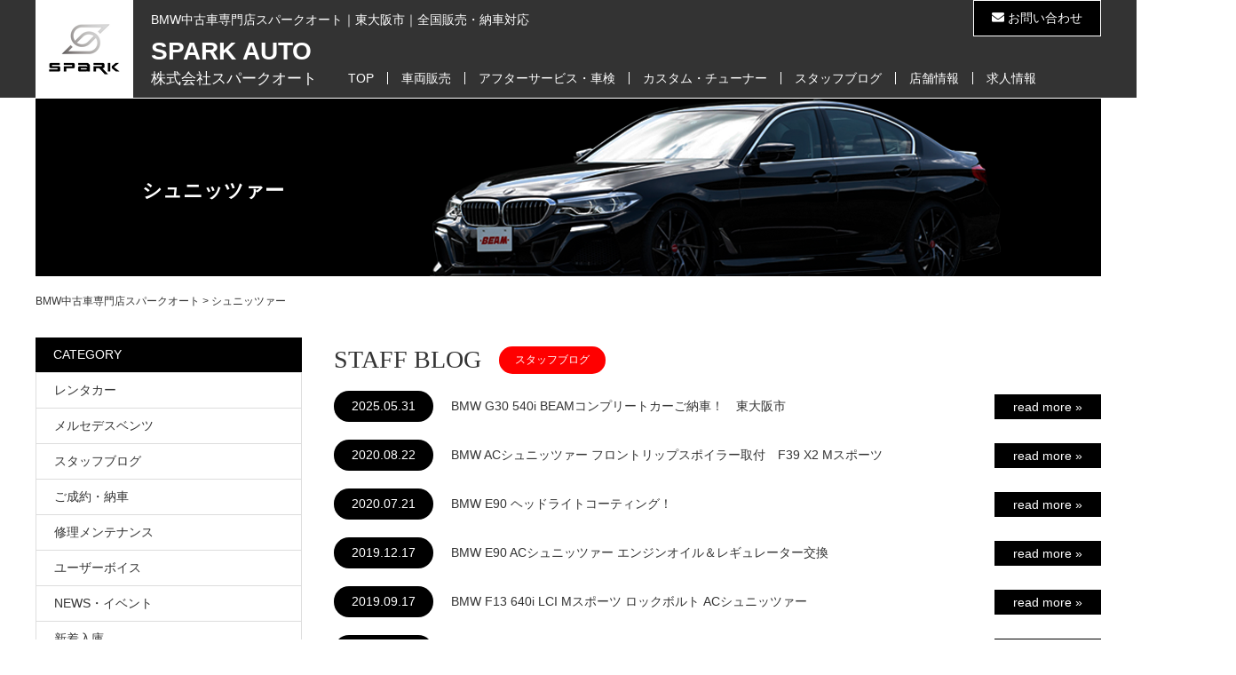

--- FILE ---
content_type: text/html; charset=UTF-8
request_url: https://www.spark-auto.com/category/ac-schnitzer
body_size: 19300
content:
<!doctype html>
<html lang="ja">
<head>
<meta charset="utf-8" />
<meta http-equiv="X-UA-Compatible" content="IE=edge">
<meta name="viewport" content="width=device-width,initial-scale=1,minimum-scale=1,maximum-scale=1">
<link type="text/css" rel="stylesheet" href="https://www.spark-auto.com/wp-content/themes/spark_auto/style.css?ver=1.0.0" media="all" />
<link href="https://use.fontawesome.com/releases/v5.0.6/css/all.css" rel="stylesheet">
<link rel="shortcut icon" href="https://www.spark-auto.com/wp-content/themes/spark_auto/images/spark-auto-logo_xxo.ico">
<link rel="alternate" hreflang="ja" href="https://www.spark-auto.com/92514">	
<!--[if lt IE 9]>
<script src="//html5shiv.googlecode.com/svn/trunk/html5.js"></script>
<![endif]-->
<!-- | ANALYSIS | -->
<script type="text/javascript">

  var _gaq = _gaq || [];
  _gaq.push(['_setAccount', 'UA-39894137-1']);
  _gaq.push(['_trackPageview']);

  (function() {
    var ga = document.createElement('script'); ga.type = 'text/javascript'; ga.async = true;
    ga.src = ('https:' == document.location.protocol ? 'https://ssl' : 'http://www') + '.google-analytics.com/ga.js';
    var s = document.getElementsByTagName('script')[0]; s.parentNode.insertBefore(ga, s);
  })();

</script>
<!-- /| ANALYSIS | -->	
<title>シュニッツァー - BMW中古車専門店スパークオート</title>
	<style>img:is([sizes="auto" i], [sizes^="auto," i]) { contain-intrinsic-size: 3000px 1500px }</style>
	
		<!-- All in One SEO 4.8.1 - aioseo.com -->
	<meta name="robots" content="max-image-preview:large" />
	<link rel="canonical" href="https://www.spark-auto.com/category/ac-schnitzer" />
	<link rel="next" href="https://www.spark-auto.com/category/ac-schnitzer/page/2" />
	<meta name="generator" content="All in One SEO (AIOSEO) 4.8.1" />
		<script type="application/ld+json" class="aioseo-schema">
			{"@context":"https:\/\/schema.org","@graph":[{"@type":"BreadcrumbList","@id":"https:\/\/www.spark-auto.com\/category\/ac-schnitzer#breadcrumblist","itemListElement":[{"@type":"ListItem","@id":"https:\/\/www.spark-auto.com\/#listItem","position":1,"name":"\u5bb6","item":"https:\/\/www.spark-auto.com\/","nextItem":{"@type":"ListItem","@id":"https:\/\/www.spark-auto.com\/category\/ac-schnitzer#listItem","name":"\u30b7\u30e5\u30cb\u30c3\u30c4\u30a1\u30fc"}},{"@type":"ListItem","@id":"https:\/\/www.spark-auto.com\/category\/ac-schnitzer#listItem","position":2,"name":"\u30b7\u30e5\u30cb\u30c3\u30c4\u30a1\u30fc","previousItem":{"@type":"ListItem","@id":"https:\/\/www.spark-auto.com\/#listItem","name":"\u5bb6"}}]},{"@type":"CollectionPage","@id":"https:\/\/www.spark-auto.com\/category\/ac-schnitzer#collectionpage","url":"https:\/\/www.spark-auto.com\/category\/ac-schnitzer","name":"\u30b7\u30e5\u30cb\u30c3\u30c4\u30a1\u30fc - BMW\u4e2d\u53e4\u8eca\u5c02\u9580\u5e97\u30b9\u30d1\u30fc\u30af\u30aa\u30fc\u30c8","inLanguage":"ja","isPartOf":{"@id":"https:\/\/www.spark-auto.com\/#website"},"breadcrumb":{"@id":"https:\/\/www.spark-auto.com\/category\/ac-schnitzer#breadcrumblist"}},{"@type":"Organization","@id":"https:\/\/www.spark-auto.com\/#organization","name":"BMW\u4e2d\u53e4\u8eca\u5c02\u9580\u5e97\u30b9\u30d1\u30fc\u30af\u30aa\u30fc\u30c8","description":"\u30b9\u30d1\u30fc\u30af\u30aa\u30fc\u30c8\u306f\u6771\u5927\u962a\u5e02\u306eBMW\u4e2d\u53e4\u8eca\u5c02\u9580\u5e97\u3067\u3059\u3002","url":"https:\/\/www.spark-auto.com\/","telephone":"+81667430011","logo":{"@type":"ImageObject","url":"https:\/\/www.spark-auto.com\/wp-content\/uploads\/2022\/06\/spark-auto-logo.png","@id":"https:\/\/www.spark-auto.com\/category\/ac-schnitzer\/#organizationLogo","width":670,"height":670},"image":{"@id":"https:\/\/www.spark-auto.com\/category\/ac-schnitzer\/#organizationLogo"}},{"@type":"WebSite","@id":"https:\/\/www.spark-auto.com\/#website","url":"https:\/\/www.spark-auto.com\/","name":"BMW\u4e2d\u53e4\u8eca\u5c02\u9580\u5e97\u30b9\u30d1\u30fc\u30af\u30aa\u30fc\u30c8","description":"\u30b9\u30d1\u30fc\u30af\u30aa\u30fc\u30c8\u306f\u6771\u5927\u962a\u5e02\u306eBMW\u4e2d\u53e4\u8eca\u5c02\u9580\u5e97\u3067\u3059\u3002","inLanguage":"ja","publisher":{"@id":"https:\/\/www.spark-auto.com\/#organization"}}]}
		</script>
		<!-- All in One SEO -->

<link rel='dns-prefetch' href='//static.addtoany.com' />
<link rel="alternate" type="application/rss+xml" title="BMW中古車専門店スパークオート &raquo; シュニッツァー カテゴリーのフィード" href="https://www.spark-auto.com/category/ac-schnitzer/feed" />
		<!-- This site uses the Google Analytics by MonsterInsights plugin v9.4.0 - Using Analytics tracking - https://www.monsterinsights.com/ -->
		<!-- Note: MonsterInsights is not currently configured on this site. The site owner needs to authenticate with Google Analytics in the MonsterInsights settings panel. -->
					<!-- No tracking code set -->
				<!-- / Google Analytics by MonsterInsights -->
		<script type="text/javascript">
/* <![CDATA[ */
window._wpemojiSettings = {"baseUrl":"https:\/\/s.w.org\/images\/core\/emoji\/16.0.1\/72x72\/","ext":".png","svgUrl":"https:\/\/s.w.org\/images\/core\/emoji\/16.0.1\/svg\/","svgExt":".svg","source":{"concatemoji":"https:\/\/www.spark-auto.com\/wp-includes\/js\/wp-emoji-release.min.js?ver=6.8.3"}};
/*! This file is auto-generated */
!function(s,n){var o,i,e;function c(e){try{var t={supportTests:e,timestamp:(new Date).valueOf()};sessionStorage.setItem(o,JSON.stringify(t))}catch(e){}}function p(e,t,n){e.clearRect(0,0,e.canvas.width,e.canvas.height),e.fillText(t,0,0);var t=new Uint32Array(e.getImageData(0,0,e.canvas.width,e.canvas.height).data),a=(e.clearRect(0,0,e.canvas.width,e.canvas.height),e.fillText(n,0,0),new Uint32Array(e.getImageData(0,0,e.canvas.width,e.canvas.height).data));return t.every(function(e,t){return e===a[t]})}function u(e,t){e.clearRect(0,0,e.canvas.width,e.canvas.height),e.fillText(t,0,0);for(var n=e.getImageData(16,16,1,1),a=0;a<n.data.length;a++)if(0!==n.data[a])return!1;return!0}function f(e,t,n,a){switch(t){case"flag":return n(e,"\ud83c\udff3\ufe0f\u200d\u26a7\ufe0f","\ud83c\udff3\ufe0f\u200b\u26a7\ufe0f")?!1:!n(e,"\ud83c\udde8\ud83c\uddf6","\ud83c\udde8\u200b\ud83c\uddf6")&&!n(e,"\ud83c\udff4\udb40\udc67\udb40\udc62\udb40\udc65\udb40\udc6e\udb40\udc67\udb40\udc7f","\ud83c\udff4\u200b\udb40\udc67\u200b\udb40\udc62\u200b\udb40\udc65\u200b\udb40\udc6e\u200b\udb40\udc67\u200b\udb40\udc7f");case"emoji":return!a(e,"\ud83e\udedf")}return!1}function g(e,t,n,a){var r="undefined"!=typeof WorkerGlobalScope&&self instanceof WorkerGlobalScope?new OffscreenCanvas(300,150):s.createElement("canvas"),o=r.getContext("2d",{willReadFrequently:!0}),i=(o.textBaseline="top",o.font="600 32px Arial",{});return e.forEach(function(e){i[e]=t(o,e,n,a)}),i}function t(e){var t=s.createElement("script");t.src=e,t.defer=!0,s.head.appendChild(t)}"undefined"!=typeof Promise&&(o="wpEmojiSettingsSupports",i=["flag","emoji"],n.supports={everything:!0,everythingExceptFlag:!0},e=new Promise(function(e){s.addEventListener("DOMContentLoaded",e,{once:!0})}),new Promise(function(t){var n=function(){try{var e=JSON.parse(sessionStorage.getItem(o));if("object"==typeof e&&"number"==typeof e.timestamp&&(new Date).valueOf()<e.timestamp+604800&&"object"==typeof e.supportTests)return e.supportTests}catch(e){}return null}();if(!n){if("undefined"!=typeof Worker&&"undefined"!=typeof OffscreenCanvas&&"undefined"!=typeof URL&&URL.createObjectURL&&"undefined"!=typeof Blob)try{var e="postMessage("+g.toString()+"("+[JSON.stringify(i),f.toString(),p.toString(),u.toString()].join(",")+"));",a=new Blob([e],{type:"text/javascript"}),r=new Worker(URL.createObjectURL(a),{name:"wpTestEmojiSupports"});return void(r.onmessage=function(e){c(n=e.data),r.terminate(),t(n)})}catch(e){}c(n=g(i,f,p,u))}t(n)}).then(function(e){for(var t in e)n.supports[t]=e[t],n.supports.everything=n.supports.everything&&n.supports[t],"flag"!==t&&(n.supports.everythingExceptFlag=n.supports.everythingExceptFlag&&n.supports[t]);n.supports.everythingExceptFlag=n.supports.everythingExceptFlag&&!n.supports.flag,n.DOMReady=!1,n.readyCallback=function(){n.DOMReady=!0}}).then(function(){return e}).then(function(){var e;n.supports.everything||(n.readyCallback(),(e=n.source||{}).concatemoji?t(e.concatemoji):e.wpemoji&&e.twemoji&&(t(e.twemoji),t(e.wpemoji)))}))}((window,document),window._wpemojiSettings);
/* ]]> */
</script>
<style id='wp-emoji-styles-inline-css' type='text/css'>

	img.wp-smiley, img.emoji {
		display: inline !important;
		border: none !important;
		box-shadow: none !important;
		height: 1em !important;
		width: 1em !important;
		margin: 0 0.07em !important;
		vertical-align: -0.1em !important;
		background: none !important;
		padding: 0 !important;
	}
</style>
<link rel='stylesheet' id='wp-block-library-css' href='https://www.spark-auto.com/wp-includes/css/dist/block-library/style.min.css?ver=6.8.3' type='text/css' media='all' />
<style id='classic-theme-styles-inline-css' type='text/css'>
/*! This file is auto-generated */
.wp-block-button__link{color:#fff;background-color:#32373c;border-radius:9999px;box-shadow:none;text-decoration:none;padding:calc(.667em + 2px) calc(1.333em + 2px);font-size:1.125em}.wp-block-file__button{background:#32373c;color:#fff;text-decoration:none}
</style>
<style id='global-styles-inline-css' type='text/css'>
:root{--wp--preset--aspect-ratio--square: 1;--wp--preset--aspect-ratio--4-3: 4/3;--wp--preset--aspect-ratio--3-4: 3/4;--wp--preset--aspect-ratio--3-2: 3/2;--wp--preset--aspect-ratio--2-3: 2/3;--wp--preset--aspect-ratio--16-9: 16/9;--wp--preset--aspect-ratio--9-16: 9/16;--wp--preset--color--black: #000000;--wp--preset--color--cyan-bluish-gray: #abb8c3;--wp--preset--color--white: #ffffff;--wp--preset--color--pale-pink: #f78da7;--wp--preset--color--vivid-red: #cf2e2e;--wp--preset--color--luminous-vivid-orange: #ff6900;--wp--preset--color--luminous-vivid-amber: #fcb900;--wp--preset--color--light-green-cyan: #7bdcb5;--wp--preset--color--vivid-green-cyan: #00d084;--wp--preset--color--pale-cyan-blue: #8ed1fc;--wp--preset--color--vivid-cyan-blue: #0693e3;--wp--preset--color--vivid-purple: #9b51e0;--wp--preset--gradient--vivid-cyan-blue-to-vivid-purple: linear-gradient(135deg,rgba(6,147,227,1) 0%,rgb(155,81,224) 100%);--wp--preset--gradient--light-green-cyan-to-vivid-green-cyan: linear-gradient(135deg,rgb(122,220,180) 0%,rgb(0,208,130) 100%);--wp--preset--gradient--luminous-vivid-amber-to-luminous-vivid-orange: linear-gradient(135deg,rgba(252,185,0,1) 0%,rgba(255,105,0,1) 100%);--wp--preset--gradient--luminous-vivid-orange-to-vivid-red: linear-gradient(135deg,rgba(255,105,0,1) 0%,rgb(207,46,46) 100%);--wp--preset--gradient--very-light-gray-to-cyan-bluish-gray: linear-gradient(135deg,rgb(238,238,238) 0%,rgb(169,184,195) 100%);--wp--preset--gradient--cool-to-warm-spectrum: linear-gradient(135deg,rgb(74,234,220) 0%,rgb(151,120,209) 20%,rgb(207,42,186) 40%,rgb(238,44,130) 60%,rgb(251,105,98) 80%,rgb(254,248,76) 100%);--wp--preset--gradient--blush-light-purple: linear-gradient(135deg,rgb(255,206,236) 0%,rgb(152,150,240) 100%);--wp--preset--gradient--blush-bordeaux: linear-gradient(135deg,rgb(254,205,165) 0%,rgb(254,45,45) 50%,rgb(107,0,62) 100%);--wp--preset--gradient--luminous-dusk: linear-gradient(135deg,rgb(255,203,112) 0%,rgb(199,81,192) 50%,rgb(65,88,208) 100%);--wp--preset--gradient--pale-ocean: linear-gradient(135deg,rgb(255,245,203) 0%,rgb(182,227,212) 50%,rgb(51,167,181) 100%);--wp--preset--gradient--electric-grass: linear-gradient(135deg,rgb(202,248,128) 0%,rgb(113,206,126) 100%);--wp--preset--gradient--midnight: linear-gradient(135deg,rgb(2,3,129) 0%,rgb(40,116,252) 100%);--wp--preset--font-size--small: 13px;--wp--preset--font-size--medium: 20px;--wp--preset--font-size--large: 36px;--wp--preset--font-size--x-large: 42px;--wp--preset--spacing--20: 0.44rem;--wp--preset--spacing--30: 0.67rem;--wp--preset--spacing--40: 1rem;--wp--preset--spacing--50: 1.5rem;--wp--preset--spacing--60: 2.25rem;--wp--preset--spacing--70: 3.38rem;--wp--preset--spacing--80: 5.06rem;--wp--preset--shadow--natural: 6px 6px 9px rgba(0, 0, 0, 0.2);--wp--preset--shadow--deep: 12px 12px 50px rgba(0, 0, 0, 0.4);--wp--preset--shadow--sharp: 6px 6px 0px rgba(0, 0, 0, 0.2);--wp--preset--shadow--outlined: 6px 6px 0px -3px rgba(255, 255, 255, 1), 6px 6px rgba(0, 0, 0, 1);--wp--preset--shadow--crisp: 6px 6px 0px rgba(0, 0, 0, 1);}:where(.is-layout-flex){gap: 0.5em;}:where(.is-layout-grid){gap: 0.5em;}body .is-layout-flex{display: flex;}.is-layout-flex{flex-wrap: wrap;align-items: center;}.is-layout-flex > :is(*, div){margin: 0;}body .is-layout-grid{display: grid;}.is-layout-grid > :is(*, div){margin: 0;}:where(.wp-block-columns.is-layout-flex){gap: 2em;}:where(.wp-block-columns.is-layout-grid){gap: 2em;}:where(.wp-block-post-template.is-layout-flex){gap: 1.25em;}:where(.wp-block-post-template.is-layout-grid){gap: 1.25em;}.has-black-color{color: var(--wp--preset--color--black) !important;}.has-cyan-bluish-gray-color{color: var(--wp--preset--color--cyan-bluish-gray) !important;}.has-white-color{color: var(--wp--preset--color--white) !important;}.has-pale-pink-color{color: var(--wp--preset--color--pale-pink) !important;}.has-vivid-red-color{color: var(--wp--preset--color--vivid-red) !important;}.has-luminous-vivid-orange-color{color: var(--wp--preset--color--luminous-vivid-orange) !important;}.has-luminous-vivid-amber-color{color: var(--wp--preset--color--luminous-vivid-amber) !important;}.has-light-green-cyan-color{color: var(--wp--preset--color--light-green-cyan) !important;}.has-vivid-green-cyan-color{color: var(--wp--preset--color--vivid-green-cyan) !important;}.has-pale-cyan-blue-color{color: var(--wp--preset--color--pale-cyan-blue) !important;}.has-vivid-cyan-blue-color{color: var(--wp--preset--color--vivid-cyan-blue) !important;}.has-vivid-purple-color{color: var(--wp--preset--color--vivid-purple) !important;}.has-black-background-color{background-color: var(--wp--preset--color--black) !important;}.has-cyan-bluish-gray-background-color{background-color: var(--wp--preset--color--cyan-bluish-gray) !important;}.has-white-background-color{background-color: var(--wp--preset--color--white) !important;}.has-pale-pink-background-color{background-color: var(--wp--preset--color--pale-pink) !important;}.has-vivid-red-background-color{background-color: var(--wp--preset--color--vivid-red) !important;}.has-luminous-vivid-orange-background-color{background-color: var(--wp--preset--color--luminous-vivid-orange) !important;}.has-luminous-vivid-amber-background-color{background-color: var(--wp--preset--color--luminous-vivid-amber) !important;}.has-light-green-cyan-background-color{background-color: var(--wp--preset--color--light-green-cyan) !important;}.has-vivid-green-cyan-background-color{background-color: var(--wp--preset--color--vivid-green-cyan) !important;}.has-pale-cyan-blue-background-color{background-color: var(--wp--preset--color--pale-cyan-blue) !important;}.has-vivid-cyan-blue-background-color{background-color: var(--wp--preset--color--vivid-cyan-blue) !important;}.has-vivid-purple-background-color{background-color: var(--wp--preset--color--vivid-purple) !important;}.has-black-border-color{border-color: var(--wp--preset--color--black) !important;}.has-cyan-bluish-gray-border-color{border-color: var(--wp--preset--color--cyan-bluish-gray) !important;}.has-white-border-color{border-color: var(--wp--preset--color--white) !important;}.has-pale-pink-border-color{border-color: var(--wp--preset--color--pale-pink) !important;}.has-vivid-red-border-color{border-color: var(--wp--preset--color--vivid-red) !important;}.has-luminous-vivid-orange-border-color{border-color: var(--wp--preset--color--luminous-vivid-orange) !important;}.has-luminous-vivid-amber-border-color{border-color: var(--wp--preset--color--luminous-vivid-amber) !important;}.has-light-green-cyan-border-color{border-color: var(--wp--preset--color--light-green-cyan) !important;}.has-vivid-green-cyan-border-color{border-color: var(--wp--preset--color--vivid-green-cyan) !important;}.has-pale-cyan-blue-border-color{border-color: var(--wp--preset--color--pale-cyan-blue) !important;}.has-vivid-cyan-blue-border-color{border-color: var(--wp--preset--color--vivid-cyan-blue) !important;}.has-vivid-purple-border-color{border-color: var(--wp--preset--color--vivid-purple) !important;}.has-vivid-cyan-blue-to-vivid-purple-gradient-background{background: var(--wp--preset--gradient--vivid-cyan-blue-to-vivid-purple) !important;}.has-light-green-cyan-to-vivid-green-cyan-gradient-background{background: var(--wp--preset--gradient--light-green-cyan-to-vivid-green-cyan) !important;}.has-luminous-vivid-amber-to-luminous-vivid-orange-gradient-background{background: var(--wp--preset--gradient--luminous-vivid-amber-to-luminous-vivid-orange) !important;}.has-luminous-vivid-orange-to-vivid-red-gradient-background{background: var(--wp--preset--gradient--luminous-vivid-orange-to-vivid-red) !important;}.has-very-light-gray-to-cyan-bluish-gray-gradient-background{background: var(--wp--preset--gradient--very-light-gray-to-cyan-bluish-gray) !important;}.has-cool-to-warm-spectrum-gradient-background{background: var(--wp--preset--gradient--cool-to-warm-spectrum) !important;}.has-blush-light-purple-gradient-background{background: var(--wp--preset--gradient--blush-light-purple) !important;}.has-blush-bordeaux-gradient-background{background: var(--wp--preset--gradient--blush-bordeaux) !important;}.has-luminous-dusk-gradient-background{background: var(--wp--preset--gradient--luminous-dusk) !important;}.has-pale-ocean-gradient-background{background: var(--wp--preset--gradient--pale-ocean) !important;}.has-electric-grass-gradient-background{background: var(--wp--preset--gradient--electric-grass) !important;}.has-midnight-gradient-background{background: var(--wp--preset--gradient--midnight) !important;}.has-small-font-size{font-size: var(--wp--preset--font-size--small) !important;}.has-medium-font-size{font-size: var(--wp--preset--font-size--medium) !important;}.has-large-font-size{font-size: var(--wp--preset--font-size--large) !important;}.has-x-large-font-size{font-size: var(--wp--preset--font-size--x-large) !important;}
:where(.wp-block-post-template.is-layout-flex){gap: 1.25em;}:where(.wp-block-post-template.is-layout-grid){gap: 1.25em;}
:where(.wp-block-columns.is-layout-flex){gap: 2em;}:where(.wp-block-columns.is-layout-grid){gap: 2em;}
:root :where(.wp-block-pullquote){font-size: 1.5em;line-height: 1.6;}
</style>
<link rel='stylesheet' id='contact-form-7-css' href='https://www.spark-auto.com/wp-content/plugins/contact-form-7/includes/css/styles.css?ver=6.0.5' type='text/css' media='all' />
<style id='responsive-menu-inline-css' type='text/css'>
/** This file is major component of this plugin so please don't try to edit here. */
#rmp_menu_trigger-78607 {
  width: 40px;
  height: 40px;
  position: fixed;
  top: 10px;
  border-radius: 5px;
  display: none;
  text-decoration: none;
  right: 2%;
  background: #000000;
  transition: transform 0.5s, background-color 0.5s;
}
#rmp_menu_trigger-78607:hover, #rmp_menu_trigger-78607:focus {
  background: #000000;
  text-decoration: unset;
}
#rmp_menu_trigger-78607.is-active {
  background: #000000;
}
#rmp_menu_trigger-78607 .rmp-trigger-box {
  width: 25px;
  color: #ffffff;
}
#rmp_menu_trigger-78607 .rmp-trigger-icon-active, #rmp_menu_trigger-78607 .rmp-trigger-text-open {
  display: none;
}
#rmp_menu_trigger-78607.is-active .rmp-trigger-icon-active, #rmp_menu_trigger-78607.is-active .rmp-trigger-text-open {
  display: inline;
}
#rmp_menu_trigger-78607.is-active .rmp-trigger-icon-inactive, #rmp_menu_trigger-78607.is-active .rmp-trigger-text {
  display: none;
}
#rmp_menu_trigger-78607 .rmp-trigger-label {
  color: #ffffff;
  pointer-events: none;
  line-height: 13px;
  font-family: inherit;
  font-size: 14px;
  display: inline;
  text-transform: inherit;
}
#rmp_menu_trigger-78607 .rmp-trigger-label.rmp-trigger-label-top {
  display: block;
  margin-bottom: 12px;
}
#rmp_menu_trigger-78607 .rmp-trigger-label.rmp-trigger-label-bottom {
  display: block;
  margin-top: 12px;
}
#rmp_menu_trigger-78607 .responsive-menu-pro-inner {
  display: block;
}
#rmp_menu_trigger-78607 .rmp-trigger-icon-inactive .rmp-font-icon {
  color: #ffffff;
}
#rmp_menu_trigger-78607 .responsive-menu-pro-inner, #rmp_menu_trigger-78607 .responsive-menu-pro-inner::before, #rmp_menu_trigger-78607 .responsive-menu-pro-inner::after {
  width: 25px;
  height: 3px;
  background-color: #ffffff;
  border-radius: 4px;
  position: absolute;
}
#rmp_menu_trigger-78607 .rmp-trigger-icon-active .rmp-font-icon {
  color: #ffffff;
}
#rmp_menu_trigger-78607.is-active .responsive-menu-pro-inner, #rmp_menu_trigger-78607.is-active .responsive-menu-pro-inner::before, #rmp_menu_trigger-78607.is-active .responsive-menu-pro-inner::after {
  background-color: #ffffff;
}
#rmp_menu_trigger-78607:hover .rmp-trigger-icon-inactive .rmp-font-icon {
  color: #ffffff;
}
#rmp_menu_trigger-78607:not(.is-active):hover .responsive-menu-pro-inner, #rmp_menu_trigger-78607:not(.is-active):hover .responsive-menu-pro-inner::before, #rmp_menu_trigger-78607:not(.is-active):hover .responsive-menu-pro-inner::after {
  background-color: #ffffff;
}
#rmp_menu_trigger-78607 .responsive-menu-pro-inner::before {
  top: 10px;
}
#rmp_menu_trigger-78607 .responsive-menu-pro-inner::after {
  bottom: 10px;
}
#rmp_menu_trigger-78607.is-active .responsive-menu-pro-inner::after {
  bottom: 0;
}
/* Hamburger menu styling */
@media screen and (max-width: 800px) {
  /** Menu Title Style */
  /** Menu Additional Content Style */
  #rmp_menu_trigger-78607 {
    display: block;
  }
  #rmp-container-78607 {
    position: fixed;
    top: 0;
    margin: 0;
    transition: transform 0.5s;
    overflow: auto;
    display: block;
    width: 75%;
    background-color: #212121;
    background-image: url("");
    height: 100%;
    left: 0;
    padding-top: 0px;
    padding-left: 0px;
    padding-bottom: 0px;
    padding-right: 0px;
  }
  #rmp-menu-wrap-78607 {
    padding-top: 0px;
    padding-left: 0px;
    padding-bottom: 0px;
    padding-right: 0px;
    background-color: #212121;
  }
  #rmp-menu-wrap-78607 .rmp-menu, #rmp-menu-wrap-78607 .rmp-submenu {
    width: 100%;
    box-sizing: border-box;
    margin: 0;
    padding: 0;
  }
  #rmp-menu-wrap-78607 .rmp-submenu-depth-1 .rmp-menu-item-link {
    padding-left: 10%;
  }
  #rmp-menu-wrap-78607 .rmp-submenu-depth-2 .rmp-menu-item-link {
    padding-left: 15%;
  }
  #rmp-menu-wrap-78607 .rmp-submenu-depth-3 .rmp-menu-item-link {
    padding-left: 20%;
  }
  #rmp-menu-wrap-78607 .rmp-submenu-depth-4 .rmp-menu-item-link {
    padding-left: 25%;
  }
  #rmp-menu-wrap-78607 .rmp-submenu.rmp-submenu-open {
    display: block;
  }
  #rmp-menu-wrap-78607 .rmp-menu-item {
    width: 100%;
    list-style: none;
    margin: 0;
  }
  #rmp-menu-wrap-78607 .rmp-menu-item-link {
    height: 40px;
    line-height: 40px;
    font-size: 13px;
    border-bottom: 1px solid #212121;
    font-family: inherit;
    color: #ffffff;
    text-align: left;
    background-color: #212121;
    font-weight: normal;
    letter-spacing: 0px;
    display: block;
    box-sizing: border-box;
    width: 100%;
    text-decoration: none;
    position: relative;
    overflow: hidden;
    transition: background-color 0.5s, border-color 0.5s, 0.5s;
    padding: 0 5%;
    padding-right: 50px;
  }
  #rmp-menu-wrap-78607 .rmp-menu-item-link:after, #rmp-menu-wrap-78607 .rmp-menu-item-link:before {
    display: none;
  }
  #rmp-menu-wrap-78607 .rmp-menu-item-link:hover, #rmp-menu-wrap-78607 .rmp-menu-item-link:focus {
    color: #ffffff;
    border-color: #212121;
    background-color: #3f3f3f;
  }
  #rmp-menu-wrap-78607 .rmp-menu-item-link:focus {
    outline: none;
    border-color: unset;
    box-shadow: unset;
  }
  #rmp-menu-wrap-78607 .rmp-menu-item-link .rmp-font-icon {
    height: 40px;
    line-height: 40px;
    margin-right: 10px;
    font-size: 13px;
  }
  #rmp-menu-wrap-78607 .rmp-menu-current-item .rmp-menu-item-link {
    color: #ffffff;
    border-color: #212121;
    background-color: #212121;
  }
  #rmp-menu-wrap-78607 .rmp-menu-current-item .rmp-menu-item-link:hover, #rmp-menu-wrap-78607 .rmp-menu-current-item .rmp-menu-item-link:focus {
    color: #ffffff;
    border-color: #3f3f3f;
    background-color: #3f3f3f;
  }
  #rmp-menu-wrap-78607 .rmp-menu-subarrow {
    position: absolute;
    top: 0;
    bottom: 0;
    text-align: center;
    overflow: hidden;
    background-size: cover;
    overflow: hidden;
    right: 0;
    border-left-style: solid;
    border-left-color: #212121;
    border-left-width: 1px;
    height: 39px;
    width: 40px;
    color: #ffffff;
    background-color: #212121;
  }
  #rmp-menu-wrap-78607 .rmp-menu-subarrow svg {
    fill: #ffffff;
  }
  #rmp-menu-wrap-78607 .rmp-menu-subarrow:hover {
    color: #ffffff;
    border-color: #3f3f3f;
    background-color: #3f3f3f;
  }
  #rmp-menu-wrap-78607 .rmp-menu-subarrow:hover svg {
    fill: #ffffff;
  }
  #rmp-menu-wrap-78607 .rmp-menu-subarrow .rmp-font-icon {
    margin-right: unset;
  }
  #rmp-menu-wrap-78607 .rmp-menu-subarrow * {
    vertical-align: middle;
    line-height: 39px;
  }
  #rmp-menu-wrap-78607 .rmp-menu-subarrow-active {
    display: block;
    background-size: cover;
    color: #ffffff;
    border-color: #212121;
    background-color: #212121;
  }
  #rmp-menu-wrap-78607 .rmp-menu-subarrow-active svg {
    fill: #ffffff;
  }
  #rmp-menu-wrap-78607 .rmp-menu-subarrow-active:hover {
    color: #ffffff;
    border-color: #3f3f3f;
    background-color: #3f3f3f;
  }
  #rmp-menu-wrap-78607 .rmp-menu-subarrow-active:hover svg {
    fill: #ffffff;
  }
  #rmp-menu-wrap-78607 .rmp-submenu {
    display: none;
  }
  #rmp-menu-wrap-78607 .rmp-submenu .rmp-menu-item-link {
    height: 40px;
    line-height: 40px;
    letter-spacing: 0px;
    font-size: 13px;
    border-bottom: 1px solid #212121;
    font-family: inherit;
    font-weight: normal;
    color: #ffffff;
    text-align: left;
    background-color: #212121;
  }
  #rmp-menu-wrap-78607 .rmp-submenu .rmp-menu-item-link:hover, #rmp-menu-wrap-78607 .rmp-submenu .rmp-menu-item-link:focus {
    color: #ffffff;
    border-color: #212121;
    background-color: #3f3f3f;
  }
  #rmp-menu-wrap-78607 .rmp-submenu .rmp-menu-current-item .rmp-menu-item-link {
    color: #ffffff;
    border-color: #212121;
    background-color: #212121;
  }
  #rmp-menu-wrap-78607 .rmp-submenu .rmp-menu-current-item .rmp-menu-item-link:hover, #rmp-menu-wrap-78607 .rmp-submenu .rmp-menu-current-item .rmp-menu-item-link:focus {
    color: #ffffff;
    border-color: #3f3f3f;
    background-color: #3f3f3f;
  }
  #rmp-menu-wrap-78607 .rmp-submenu .rmp-menu-subarrow {
    right: 0;
    border-right: unset;
    border-left-style: solid;
    border-left-color: #212121;
    border-left-width: 1px;
    height: 39px;
    line-height: 39px;
    width: 40px;
    color: #ffffff;
    background-color: #212121;
  }
  #rmp-menu-wrap-78607 .rmp-submenu .rmp-menu-subarrow:hover {
    color: #ffffff;
    border-color: #3f3f3f;
    background-color: #3f3f3f;
  }
  #rmp-menu-wrap-78607 .rmp-submenu .rmp-menu-subarrow-active {
    color: #ffffff;
    border-color: #212121;
    background-color: #212121;
  }
  #rmp-menu-wrap-78607 .rmp-submenu .rmp-menu-subarrow-active:hover {
    color: #ffffff;
    border-color: #3f3f3f;
    background-color: #3f3f3f;
  }
  #rmp-menu-wrap-78607 .rmp-menu-item-description {
    margin: 0;
    padding: 5px 5%;
    opacity: 0.8;
    color: #ffffff;
  }
  #rmp-search-box-78607 {
    display: block;
    padding-top: 0px;
    padding-left: 5%;
    padding-bottom: 0px;
    padding-right: 5%;
  }
  #rmp-search-box-78607 .rmp-search-form {
    margin: 0;
  }
  #rmp-search-box-78607 .rmp-search-box {
    background: #ffffff;
    border: 1px solid #dadada;
    color: #333333;
    width: 100%;
    padding: 0 5%;
    border-radius: 30px;
    height: 45px;
    -webkit-appearance: none;
  }
  #rmp-search-box-78607 .rmp-search-box::placeholder {
    color: #c7c7cd;
  }
  #rmp-search-box-78607 .rmp-search-box:focus {
    background-color: #ffffff;
    outline: 2px solid #dadada;
    color: #333333;
  }
  #rmp-menu-title-78607 {
    background-color: #212121;
    color: #ffffff;
    text-align: left;
    font-size: 13px;
    padding-top: 10%;
    padding-left: 5%;
    padding-bottom: 0%;
    padding-right: 5%;
    font-weight: 400;
    transition: background-color 0.5s, border-color 0.5s, color 0.5s;
  }
  #rmp-menu-title-78607:hover {
    background-color: #212121;
    color: #ffffff;
  }
  #rmp-menu-title-78607 > .rmp-menu-title-link {
    color: #ffffff;
    width: 100%;
    background-color: unset;
    text-decoration: none;
  }
  #rmp-menu-title-78607 > .rmp-menu-title-link:hover {
    color: #ffffff;
  }
  #rmp-menu-title-78607 .rmp-font-icon {
    font-size: 13px;
  }
  #rmp-menu-additional-content-78607 {
    padding-top: 0px;
    padding-left: 5%;
    padding-bottom: 0px;
    padding-right: 5%;
    color: #ffffff;
    text-align: center;
    font-size: 16px;
  }
}
/**
This file contents common styling of menus.
*/
.rmp-container {
  display: none;
  visibility: visible;
  padding: 0px 0px 0px 0px;
  z-index: 99998;
  transition: all 0.3s;
  /** Scrolling bar in menu setting box **/
}
.rmp-container.rmp-fade-top, .rmp-container.rmp-fade-left, .rmp-container.rmp-fade-right, .rmp-container.rmp-fade-bottom {
  display: none;
}
.rmp-container.rmp-slide-left, .rmp-container.rmp-push-left {
  transform: translateX(-100%);
  -ms-transform: translateX(-100%);
  -webkit-transform: translateX(-100%);
  -moz-transform: translateX(-100%);
}
.rmp-container.rmp-slide-left.rmp-menu-open, .rmp-container.rmp-push-left.rmp-menu-open {
  transform: translateX(0);
  -ms-transform: translateX(0);
  -webkit-transform: translateX(0);
  -moz-transform: translateX(0);
}
.rmp-container.rmp-slide-right, .rmp-container.rmp-push-right {
  transform: translateX(100%);
  -ms-transform: translateX(100%);
  -webkit-transform: translateX(100%);
  -moz-transform: translateX(100%);
}
.rmp-container.rmp-slide-right.rmp-menu-open, .rmp-container.rmp-push-right.rmp-menu-open {
  transform: translateX(0);
  -ms-transform: translateX(0);
  -webkit-transform: translateX(0);
  -moz-transform: translateX(0);
}
.rmp-container.rmp-slide-top, .rmp-container.rmp-push-top {
  transform: translateY(-100%);
  -ms-transform: translateY(-100%);
  -webkit-transform: translateY(-100%);
  -moz-transform: translateY(-100%);
}
.rmp-container.rmp-slide-top.rmp-menu-open, .rmp-container.rmp-push-top.rmp-menu-open {
  transform: translateY(0);
  -ms-transform: translateY(0);
  -webkit-transform: translateY(0);
  -moz-transform: translateY(0);
}
.rmp-container.rmp-slide-bottom, .rmp-container.rmp-push-bottom {
  transform: translateY(100%);
  -ms-transform: translateY(100%);
  -webkit-transform: translateY(100%);
  -moz-transform: translateY(100%);
}
.rmp-container.rmp-slide-bottom.rmp-menu-open, .rmp-container.rmp-push-bottom.rmp-menu-open {
  transform: translateX(0);
  -ms-transform: translateX(0);
  -webkit-transform: translateX(0);
  -moz-transform: translateX(0);
}
.rmp-container::-webkit-scrollbar {
  width: 0px;
}
.rmp-container ::-webkit-scrollbar-track {
  box-shadow: inset 0 0 5px transparent;
}
.rmp-container ::-webkit-scrollbar-thumb {
  background: transparent;
}
.rmp-container ::-webkit-scrollbar-thumb:hover {
  background: transparent;
}
.rmp-container .rmp-menu-wrap .rmp-menu {
  transition: none;
  border-radius: 0;
  box-shadow: none;
  background: none;
  border: 0;
  bottom: auto;
  box-sizing: border-box;
  clip: auto;
  color: #666;
  display: block;
  float: none;
  font-family: inherit;
  font-size: 14px;
  height: auto;
  left: auto;
  line-height: 1.7;
  list-style-type: none;
  margin: 0;
  min-height: auto;
  max-height: none;
  opacity: 1;
  outline: none;
  overflow: visible;
  padding: 0;
  position: relative;
  pointer-events: auto;
  right: auto;
  text-align: left;
  text-decoration: none;
  text-indent: 0;
  text-transform: none;
  transform: none;
  top: auto;
  visibility: inherit;
  width: auto;
  word-wrap: break-word;
  white-space: normal;
}
.rmp-container .rmp-menu-additional-content {
  display: block;
  word-break: break-word;
}
.rmp-container .rmp-menu-title {
  display: flex;
  flex-direction: column;
}
.rmp-container .rmp-menu-title .rmp-menu-title-image {
  max-width: 100%;
  margin-bottom: 15px;
  display: block;
  margin: auto;
  margin-bottom: 15px;
}
button.rmp_menu_trigger {
  z-index: 999999;
  overflow: hidden;
  outline: none;
  border: 0;
  display: none;
  margin: 0;
  transition: transform 0.5s, background-color 0.5s;
  padding: 0;
}
button.rmp_menu_trigger .responsive-menu-pro-inner::before, button.rmp_menu_trigger .responsive-menu-pro-inner::after {
  content: "";
  display: block;
}
button.rmp_menu_trigger .responsive-menu-pro-inner::before {
  top: 10px;
}
button.rmp_menu_trigger .responsive-menu-pro-inner::after {
  bottom: 10px;
}
button.rmp_menu_trigger .rmp-trigger-box {
  width: 40px;
  display: inline-block;
  position: relative;
  pointer-events: none;
  vertical-align: super;
}
.admin-bar .rmp-container, .admin-bar .rmp_menu_trigger {
  margin-top: 32px !important;
}
@media screen and (max-width: 782px) {
  .admin-bar .rmp-container, .admin-bar .rmp_menu_trigger {
    margin-top: 46px !important;
  }
}
/*  Menu Trigger Boring Animation */
.rmp-menu-trigger-boring .responsive-menu-pro-inner {
  transition-property: none;
}
.rmp-menu-trigger-boring .responsive-menu-pro-inner::after, .rmp-menu-trigger-boring .responsive-menu-pro-inner::before {
  transition-property: none;
}
.rmp-menu-trigger-boring.is-active .responsive-menu-pro-inner {
  transform: rotate(45deg);
}
.rmp-menu-trigger-boring.is-active .responsive-menu-pro-inner:before {
  top: 0;
  opacity: 0;
}
.rmp-menu-trigger-boring.is-active .responsive-menu-pro-inner:after {
  bottom: 0;
  transform: rotate(-90deg);
}

</style>
<link rel='stylesheet' id='dashicons-css' href='https://www.spark-auto.com/wp-includes/css/dashicons.min.css?ver=6.8.3' type='text/css' media='all' />
<style id='akismet-widget-style-inline-css' type='text/css'>

			.a-stats {
				--akismet-color-mid-green: #357b49;
				--akismet-color-white: #fff;
				--akismet-color-light-grey: #f6f7f7;

				max-width: 350px;
				width: auto;
			}

			.a-stats * {
				all: unset;
				box-sizing: border-box;
			}

			.a-stats strong {
				font-weight: 600;
			}

			.a-stats a.a-stats__link,
			.a-stats a.a-stats__link:visited,
			.a-stats a.a-stats__link:active {
				background: var(--akismet-color-mid-green);
				border: none;
				box-shadow: none;
				border-radius: 8px;
				color: var(--akismet-color-white);
				cursor: pointer;
				display: block;
				font-family: -apple-system, BlinkMacSystemFont, 'Segoe UI', 'Roboto', 'Oxygen-Sans', 'Ubuntu', 'Cantarell', 'Helvetica Neue', sans-serif;
				font-weight: 500;
				padding: 12px;
				text-align: center;
				text-decoration: none;
				transition: all 0.2s ease;
			}

			/* Extra specificity to deal with TwentyTwentyOne focus style */
			.widget .a-stats a.a-stats__link:focus {
				background: var(--akismet-color-mid-green);
				color: var(--akismet-color-white);
				text-decoration: none;
			}

			.a-stats a.a-stats__link:hover {
				filter: brightness(110%);
				box-shadow: 0 4px 12px rgba(0, 0, 0, 0.06), 0 0 2px rgba(0, 0, 0, 0.16);
			}

			.a-stats .count {
				color: var(--akismet-color-white);
				display: block;
				font-size: 1.5em;
				line-height: 1.4;
				padding: 0 13px;
				white-space: nowrap;
			}
		
</style>
<link rel='stylesheet' id='wp-pagenavi-css' href='https://www.spark-auto.com/wp-content/plugins/wp-pagenavi/pagenavi-css.css?ver=2.70' type='text/css' media='all' />
<link rel='stylesheet' id='addtoany-css' href='https://www.spark-auto.com/wp-content/plugins/add-to-any/addtoany.min.css?ver=1.16' type='text/css' media='all' />
<style id='addtoany-inline-css' type='text/css'>
@media screen and (max-width:980px){
.a2a_floating_style.a2a_vertical_style{display:none;}
}
@media screen and (min-width:981px){
.a2a_floating_style.a2a_default_style{display:none;}
}
</style>
            <style type="text/css">
                .scrollup-button {
                    display: none;
                    position: fixed;
                    z-index: 1000;
                    padding: 8px;
                    cursor: pointer;
                    bottom: 50px;
                    right: 5px;
                    background-color: #494949;
                    border-radius: 0;
                    -webkit-animation: display 0.5s;
                    animation: display 0.5s;
                }

                .scrollup-button .scrollup-svg-icon {
                    display: block;
                    overflow: hidden;
                    fill: #ffffff;
                }

                .scrollup-button:hover {
                    background-color: #494949;
                }

                .scrollup-button:hover .scrollup-svg-icon {
                    fill: #ffffff;
                }
            </style>
			<script type="text/javascript" id="addtoany-core-js-before">
/* <![CDATA[ */
window.a2a_config=window.a2a_config||{};a2a_config.callbacks=[];a2a_config.overlays=[];a2a_config.templates={};a2a_localize = {
	Share: "共有",
	Save: "ブックマーク",
	Subscribe: "購読",
	Email: "メール",
	Bookmark: "ブックマーク",
	ShowAll: "すべて表示する",
	ShowLess: "小さく表示する",
	FindServices: "サービスを探す",
	FindAnyServiceToAddTo: "追加するサービスを今すぐ探す",
	PoweredBy: "Powered by",
	ShareViaEmail: "メールでシェアする",
	SubscribeViaEmail: "メールで購読する",
	BookmarkInYourBrowser: "ブラウザにブックマーク",
	BookmarkInstructions: "このページをブックマークするには、 Ctrl+D または \u2318+D を押下。",
	AddToYourFavorites: "お気に入りに追加",
	SendFromWebOrProgram: "任意のメールアドレスまたはメールプログラムから送信",
	EmailProgram: "メールプログラム",
	More: "詳細&#8230;",
	ThanksForSharing: "共有ありがとうございます !",
	ThanksForFollowing: "フォローありがとうございます !"
};
/* ]]> */
</script>
<script type="text/javascript" defer src="https://static.addtoany.com/menu/page.js" id="addtoany-core-js"></script>
<script type="text/javascript" src="https://www.spark-auto.com/wp-includes/js/jquery/jquery.min.js?ver=3.7.1" id="jquery-core-js"></script>
<script type="text/javascript" src="https://www.spark-auto.com/wp-includes/js/jquery/jquery-migrate.min.js?ver=3.4.1" id="jquery-migrate-js"></script>
<script type="text/javascript" defer src="https://www.spark-auto.com/wp-content/plugins/add-to-any/addtoany.min.js?ver=1.1" id="addtoany-jquery-js"></script>
<script type="text/javascript" id="rmp_menu_scripts-js-extra">
/* <![CDATA[ */
var rmp_menu = {"ajaxURL":"https:\/\/www.spark-auto.com\/wp-admin\/admin-ajax.php","wp_nonce":"821821b061","menu":[{"menu_theme":null,"theme_type":"default","theme_location_menu":"","submenu_submenu_arrow_width":"40","submenu_submenu_arrow_width_unit":"px","submenu_submenu_arrow_height":"39","submenu_submenu_arrow_height_unit":"px","submenu_arrow_position":"right","submenu_sub_arrow_background_colour":"#212121","submenu_sub_arrow_background_hover_colour":"#3f3f3f","submenu_sub_arrow_background_colour_active":"#212121","submenu_sub_arrow_background_hover_colour_active":"#3f3f3f","submenu_sub_arrow_border_width":"1","submenu_sub_arrow_border_width_unit":"px","submenu_sub_arrow_border_colour":"#212121","submenu_sub_arrow_border_hover_colour":"#3f3f3f","submenu_sub_arrow_border_colour_active":"#212121","submenu_sub_arrow_border_hover_colour_active":"#3f3f3f","submenu_sub_arrow_shape_colour":"#ffffff","submenu_sub_arrow_shape_hover_colour":"#ffffff","submenu_sub_arrow_shape_colour_active":"#ffffff","submenu_sub_arrow_shape_hover_colour_active":"#ffffff","use_header_bar":"off","header_bar_items_order":"{\"logo\":\"on\",\"title\":\"on\",\"search\":\"on\",\"html content\":\"on\"}","header_bar_title":"","header_bar_html_content":"","header_bar_logo":"","header_bar_logo_link":"","header_bar_logo_width":"","header_bar_logo_width_unit":"%","header_bar_logo_height":"","header_bar_logo_height_unit":"px","header_bar_height":"80","header_bar_height_unit":"px","header_bar_padding":{"top":"0px","right":"5%","bottom":"0px","left":"5%"},"header_bar_font":"","header_bar_font_size":"14","header_bar_font_size_unit":"px","header_bar_text_color":"#ffffff","header_bar_background_color":"#ffffff","header_bar_breakpoint":"800","header_bar_position_type":"fixed","header_bar_adjust_page":null,"header_bar_scroll_enable":"off","header_bar_scroll_background_color":"#36bdf6","mobile_breakpoint":"600","tablet_breakpoint":"800","transition_speed":"0.5","sub_menu_speed":"0.2","show_menu_on_page_load":"","menu_disable_scrolling":"off","menu_overlay":"off","menu_overlay_colour":"rgba(0, 0, 0, 0.7)","desktop_menu_width":"","desktop_menu_width_unit":"%","desktop_menu_positioning":"fixed","desktop_menu_side":"","desktop_menu_to_hide":"","use_current_theme_location":"off","mega_menu":{"225":"off","227":"off","229":"off","228":"off","226":"off"},"desktop_submenu_open_animation":"none","desktop_submenu_open_animation_speed":"100ms","desktop_submenu_open_on_click":"off","desktop_menu_hide_and_show":"off","menu_name":"Default Menu","menu_to_use":"grobal_nav","different_menu_for_mobile":"off","menu_to_use_in_mobile":"main-menu","use_mobile_menu":"on","use_tablet_menu":"on","use_desktop_menu":"","menu_display_on":"all-pages","menu_to_hide":"","submenu_descriptions_on":"","custom_walker":"","menu_background_colour":"#212121","menu_depth":"5","smooth_scroll_on":"off","smooth_scroll_speed":"500","menu_font_icons":[],"menu_links_height":"40","menu_links_height_unit":"px","menu_links_line_height":"40","menu_links_line_height_unit":"px","menu_depth_0":"5","menu_depth_0_unit":"%","menu_font_size":"13","menu_font_size_unit":"px","menu_font":"","menu_font_weight":"normal","menu_text_alignment":"left","menu_text_letter_spacing":"","menu_word_wrap":"off","menu_link_colour":"#ffffff","menu_link_hover_colour":"#ffffff","menu_current_link_colour":"#ffffff","menu_current_link_hover_colour":"#ffffff","menu_item_background_colour":"#212121","menu_item_background_hover_colour":"#3f3f3f","menu_current_item_background_colour":"#212121","menu_current_item_background_hover_colour":"#3f3f3f","menu_border_width":"1","menu_border_width_unit":"px","menu_item_border_colour":"#212121","menu_item_border_colour_hover":"#212121","menu_current_item_border_colour":"#212121","menu_current_item_border_hover_colour":"#3f3f3f","submenu_links_height":"40","submenu_links_height_unit":"px","submenu_links_line_height":"40","submenu_links_line_height_unit":"px","menu_depth_side":"left","menu_depth_1":"10","menu_depth_1_unit":"%","menu_depth_2":"15","menu_depth_2_unit":"%","menu_depth_3":"20","menu_depth_3_unit":"%","menu_depth_4":"25","menu_depth_4_unit":"%","submenu_item_background_colour":"#212121","submenu_item_background_hover_colour":"#3f3f3f","submenu_current_item_background_colour":"#212121","submenu_current_item_background_hover_colour":"#3f3f3f","submenu_border_width":"1","submenu_border_width_unit":"px","submenu_item_border_colour":"#212121","submenu_item_border_colour_hover":"#212121","submenu_current_item_border_colour":"#212121","submenu_current_item_border_hover_colour":"#3f3f3f","submenu_font_size":"13","submenu_font_size_unit":"px","submenu_font":"","submenu_font_weight":"normal","submenu_text_letter_spacing":"","submenu_text_alignment":"left","submenu_link_colour":"#ffffff","submenu_link_hover_colour":"#ffffff","submenu_current_link_colour":"#ffffff","submenu_current_link_hover_colour":"#ffffff","inactive_arrow_shape":"\u25bc","active_arrow_shape":"\u25b2","inactive_arrow_font_icon":"","active_arrow_font_icon":"","inactive_arrow_image":"","active_arrow_image":"","submenu_arrow_width":"40","submenu_arrow_width_unit":"px","submenu_arrow_height":"39","submenu_arrow_height_unit":"px","arrow_position":"right","menu_sub_arrow_shape_colour":"#ffffff","menu_sub_arrow_shape_hover_colour":"#ffffff","menu_sub_arrow_shape_colour_active":"#ffffff","menu_sub_arrow_shape_hover_colour_active":"#ffffff","menu_sub_arrow_border_width":"1","menu_sub_arrow_border_width_unit":"px","menu_sub_arrow_border_colour":"#212121","menu_sub_arrow_border_hover_colour":"#3f3f3f","menu_sub_arrow_border_colour_active":"#212121","menu_sub_arrow_border_hover_colour_active":"#3f3f3f","menu_sub_arrow_background_colour":"#212121","menu_sub_arrow_background_hover_colour":"#3f3f3f","menu_sub_arrow_background_colour_active":"#212121","menu_sub_arrow_background_hover_colour_active":"#3f3f3f","fade_submenus":"off","fade_submenus_side":"left","fade_submenus_delay":"100","fade_submenus_speed":"500","use_slide_effect":"off","slide_effect_back_to_text":"Back","accordion_animation":"off","auto_expand_all_submenus":"off","auto_expand_current_submenus":"off","menu_item_click_to_trigger_submenu":"off","button_width":"40","button_width_unit":"px","button_height":"40","button_height_unit":"px","button_background_colour":"#000000","button_background_colour_hover":"#000000","button_background_colour_active":"#000000","toggle_button_border_radius":"5","button_transparent_background":"off","button_left_or_right":"right","button_position_type":"fixed","button_distance_from_side":"2","button_distance_from_side_unit":"%","button_top":"10","button_top_unit":"px","button_push_with_animation":"off","button_click_animation":"boring","button_line_margin":"5","button_line_margin_unit":"px","button_line_width":"25","button_line_width_unit":"px","button_line_height":"3","button_line_height_unit":"px","button_line_colour":"#ffffff","button_line_colour_hover":"#ffffff","button_line_colour_active":"#ffffff","button_font_icon":"","button_font_icon_when_clicked":"","button_image":"","button_image_when_clicked":"","button_title":"","button_title_open":"","button_title_position":"left","menu_container_columns":"","button_font":"","button_font_size":"14","button_font_size_unit":"px","button_title_line_height":"13","button_title_line_height_unit":"px","button_text_colour":"#ffffff","button_trigger_type_click":"on","button_trigger_type_hover":"off","button_click_trigger":"#responsive-menu-button","items_order":{"title":"on","menu":"on","search":"","additional content":"on"},"menu_title":"","menu_title_link":"","menu_title_link_location":"_self","menu_title_image":"","menu_title_font_icon":"","menu_title_section_padding":{"top":"10%","right":"5%","bottom":"0%","left":"5%"},"menu_title_background_colour":"#212121","menu_title_background_hover_colour":"#212121","menu_title_font_size":"13","menu_title_font_size_unit":"px","menu_title_alignment":"left","menu_title_font_weight":"400","menu_title_font_family":"","menu_title_colour":"#ffffff","menu_title_hover_colour":"#ffffff","menu_title_image_width":"","menu_title_image_width_unit":"%","menu_title_image_height":"","menu_title_image_height_unit":"px","menu_additional_content":"","menu_additional_section_padding":{"left":"5%","top":"0px","right":"5%","bottom":"0px"},"menu_additional_content_font_size":"16","menu_additional_content_font_size_unit":"px","menu_additional_content_alignment":"center","menu_additional_content_colour":"#ffffff","menu_search_box_text":"Search","menu_search_box_code":"","menu_search_section_padding":{"left":"5%","top":"0px","right":"5%","bottom":"0px"},"menu_search_box_height":"45","menu_search_box_height_unit":"px","menu_search_box_border_radius":"30","menu_search_box_text_colour":"#333333","menu_search_box_background_colour":"#ffffff","menu_search_box_placeholder_colour":"#c7c7cd","menu_search_box_border_colour":"#dadada","menu_section_padding":{"top":"0px","right":"0px","bottom":"0px","left":"0px"},"menu_width":"75","menu_width_unit":"%","menu_maximum_width":"","menu_maximum_width_unit":"px","menu_minimum_width":"","menu_minimum_width_unit":"px","menu_auto_height":"off","menu_container_padding":{"top":"0px","right":"0px","bottom":"0px","left":"0px"},"menu_container_background_colour":"#212121","menu_background_image":"","animation_type":"slide","menu_appear_from":"left","animation_speed":"0.5","page_wrapper":"","menu_close_on_body_click":"off","menu_close_on_scroll":"off","menu_close_on_link_click":"off","enable_touch_gestures":"","active_arrow_font_icon_type":"font-awesome","active_arrow_image_alt":"","admin_theme":"dark","breakpoint":"800","button_font_icon_type":"font-awesome","button_font_icon_when_clicked_type":"font-awesome","button_image_alt":"","button_image_alt_when_clicked":"","button_trigger_type":"click","custom_css":"","desktop_menu_options":"{\"61117\":{\"type\":\"standard\",\"width\":\"auto\",\"parent_background_colour\":\"\",\"parent_background_image\":\"\"},\"61162\":{\"type\":\"standard\",\"width\":\"auto\",\"parent_background_colour\":\"\",\"parent_background_image\":\"\"},\"61200\":{\"width\":\"auto\",\"widgets\":[{\"title\":{\"enabled\":\"true\"}}]},\"61164\":{\"width\":\"auto\",\"widgets\":[{\"title\":{\"enabled\":\"true\"}}]},\"61213\":{\"width\":\"auto\",\"widgets\":[{\"title\":{\"enabled\":\"true\"}}]},\"61212\":{\"width\":\"auto\",\"widgets\":[{\"title\":{\"enabled\":\"true\"}}]},\"61165\":{\"type\":\"standard\",\"width\":\"auto\",\"parent_background_colour\":\"\",\"parent_background_image\":\"\"},\"61166\":{\"width\":\"auto\",\"widgets\":[{\"title\":{\"enabled\":\"true\"}}]},\"61167\":{\"width\":\"auto\",\"widgets\":[{\"title\":{\"enabled\":\"true\"}}]},\"61240\":{\"type\":\"standard\",\"width\":\"auto\",\"parent_background_colour\":\"\",\"parent_background_image\":\"\"},\"61238\":{\"width\":\"auto\",\"widgets\":[{\"title\":{\"enabled\":\"true\"}}]},\"61239\":{\"width\":\"auto\",\"widgets\":[{\"title\":{\"enabled\":\"true\"}}]},\"61168\":{\"type\":\"standard\",\"width\":\"auto\",\"parent_background_colour\":\"\",\"parent_background_image\":\"\"},\"61169\":{\"type\":\"standard\",\"width\":\"auto\",\"parent_background_colour\":\"\",\"parent_background_image\":\"\"},\"61170\":{\"width\":\"auto\",\"widgets\":[{\"title\":{\"enabled\":\"true\"}}]},\"61171\":{\"width\":\"auto\",\"widgets\":[{\"title\":{\"enabled\":\"true\"}}]},\"61173\":{\"type\":\"standard\",\"width\":\"auto\",\"parent_background_colour\":\"\",\"parent_background_image\":\"\"}}","excluded_pages":null,"external_files":"off","header_bar_logo_alt":"","hide_on_desktop":"off","hide_on_mobile":"off","inactive_arrow_font_icon_type":"font-awesome","inactive_arrow_image_alt":"","keyboard_shortcut_close_menu":"27,37","keyboard_shortcut_open_menu":"32,39","menu_adjust_for_wp_admin_bar":"off","menu_depth_5":"30","menu_depth_5_unit":"%","menu_title_font_icon_type":"font-awesome","menu_title_image_alt":"","minify_scripts":"off","mobile_only":"off","remove_bootstrap":"","remove_fontawesome":"","scripts_in_footer":"off","shortcode":"off","single_menu_font":"","single_menu_font_size":"14","single_menu_font_size_unit":"px","single_menu_height":"80","single_menu_height_unit":"px","single_menu_item_background_colour":"#ffffff","single_menu_item_background_colour_hover":"#ffffff","single_menu_item_link_colour":"#000000","single_menu_item_link_colour_hover":"#000000","single_menu_item_submenu_background_colour":"#ffffff","single_menu_item_submenu_background_colour_hover":"#ffffff","single_menu_item_submenu_link_colour":"#000000","single_menu_item_submenu_link_colour_hover":"#000000","single_menu_line_height":"80","single_menu_line_height_unit":"px","single_menu_submenu_font":"","single_menu_submenu_font_size":"12","single_menu_submenu_font_size_unit":"px","single_menu_submenu_height":"","single_menu_submenu_height_unit":"auto","single_menu_submenu_line_height":"40","single_menu_submenu_line_height_unit":"px","menu_title_padding":{"left":"5%","top":"0px","right":"5%","bottom":"0px"},"menu_id":78607,"active_toggle_contents":"\u25b2","inactive_toggle_contents":"\u25bc"}]};
/* ]]> */
</script>
<script type="text/javascript" src="https://www.spark-auto.com/wp-content/plugins/responsive-menu/v4.0.0/assets/js/rmp-menu.js?ver=4.5.0" id="rmp_menu_scripts-js"></script>
<link rel="https://api.w.org/" href="https://www.spark-auto.com/wp-json/" /><link rel="alternate" title="JSON" type="application/json" href="https://www.spark-auto.com/wp-json/wp/v2/categories/15" /><link rel="EditURI" type="application/rsd+xml" title="RSD" href="https://www.spark-auto.com/xmlrpc.php?rsd" />
<meta name="generator" content="WordPress 6.8.3" />
</head>
	
<body>
<!-- --------------------------------------------▼ header  ▼--------------------------------------------  --> 
<div class="header_wrap">
<header class="layout page_header">
	<p class="description">BMW中古⾞専⾨店スパークオート｜東⼤阪市｜全国販売・納⾞対応</p>
	<p class="btn_contact pc_only"><a href="https://www.spark-auto.com/contact"><i class="fas fa-envelope"></i>&nbsp;お問い合わせ</a></p>
	<div class="layout_flex header_area">
		<div class="header_logo"><img src="https://www.spark-auto.com/wp-content/themes/spark_auto/images/spark-auto.png" alt="BMW"></div>
		<p class="logo_text"><a href="https://www.spark-auto.com/"><span class="fs200 fwBold">SPARK AUTO</span><span class="fs120">株式会社スパークオート</span></a></p>
		<!-- ---------▼ Gnav ▼----------  -->
		<nav class="pc_only">
			<div id="Gnav">
				<div class="menu-grobal_nav-container"><ul id="menu-grobal_nav" class="menu"><li id="menu-item-61117" class="menu-item menu-item-type-post_type menu-item-object-page menu-item-home menu-item-61117"><a href="https://www.spark-auto.com/">TOP</a></li>
<li id="menu-item-61162" class="menu-item menu-item-type-custom menu-item-object-custom menu-item-has-children menu-item-61162"><a>車両販売</a>
<ul class="sub-menu">
	<li id="menu-item-61200" class="menu-item menu-item-type-custom menu-item-object-custom menu-item-61200"><a href="http://spark-auto.com/carlist">車両一覧</a></li>
	<li id="menu-item-61164" class="menu-item menu-item-type-post_type menu-item-object-page menu-item-61164"><a href="https://www.spark-auto.com/companypolicy">全国販売・全国納車</a></li>
	<li id="menu-item-61213" class="menu-item menu-item-type-post_type menu-item-object-page menu-item-61213"><a href="https://www.spark-auto.com/delivery">全国都道府県の納車費用</a></li>
	<li id="menu-item-61212" class="menu-item menu-item-type-custom menu-item-object-custom menu-item-61212"><a href="http://spark-auto.com/companypolicy/#loan_bnr">高価買取り・下取り査定</a></li>
</ul>
</li>
<li id="menu-item-61165" class="menu-item menu-item-type-custom menu-item-object-custom menu-item-has-children menu-item-61165"><a>アフターサービス・車検</a>
<ul class="sub-menu">
	<li id="menu-item-61166" class="menu-item menu-item-type-post_type menu-item-object-page menu-item-61166"><a href="https://www.spark-auto.com/afterservice">アフターサービス＆保証プログラム</a></li>
	<li id="menu-item-61167" class="menu-item menu-item-type-post_type menu-item-object-page menu-item-61167"><a href="https://www.spark-auto.com/syaken">車検</a></li>
</ul>
</li>
<li id="menu-item-61240" class="menu-item menu-item-type-custom menu-item-object-custom menu-item-has-children menu-item-61240"><a>カスタム・チューナー</a>
<ul class="sub-menu">
	<li id="menu-item-61238" class="menu-item menu-item-type-post_type menu-item-object-page menu-item-61238"><a href="https://www.spark-auto.com/custom">カスタムパーツ・コーディング</a></li>
</ul>
</li>
<li id="menu-item-61168" class="menu-item menu-item-type-custom menu-item-object-custom menu-item-61168"><a href="http://spark-auto.com/staffblog">スタッフブログ</a></li>
<li id="menu-item-61169" class="menu-item menu-item-type-custom menu-item-object-custom menu-item-has-children menu-item-61169"><a>店舗情報</a>
<ul class="sub-menu">
	<li id="menu-item-61170" class="menu-item menu-item-type-post_type menu-item-object-page menu-item-61170"><a href="https://www.spark-auto.com/access">アクセス</a></li>
	<li id="menu-item-61171" class="menu-item menu-item-type-post_type menu-item-object-page menu-item-61171"><a href="https://www.spark-auto.com/staff">会社概要・スタッフ紹介</a></li>
</ul>
</li>
<li id="menu-item-61173" class="menu-item menu-item-type-post_type menu-item-object-page menu-item-61173"><a href="https://www.spark-auto.com/recruit">求人情報</a></li>
</ul></div>  
			</div>
		</nav>
	</div><!-- /header_area -->	
</header>
</div>		<!-- --------------------------------------------▼ contents ▼--------------------------------------------  -->
<div class="ttl_box layout">
	<img src="https://www.spark-auto.com/wp-content/themes/spark_auto/images/bnr_pagetop01.png" alt="title image"/>
	<h1 class="fwBold fs160 fmincho img_ttl">
		シュニッツァー	</h1>
</div>	
	<div class="breadcrumbs layout" typeof="BreadcrumbList" vocab="http://schema.org/">
	  <!-- Breadcrumb NavXT 7.4.1 -->
<span property="itemListElement" typeof="ListItem"><a property="item" typeof="WebPage" title="BMW中古車専門店スパークオートへ移動する" href="https://www.spark-auto.com" class="home" ><span property="name">BMW中古車専門店スパークオート</span></a><meta property="position" content="1"></span> &gt; <span property="itemListElement" typeof="ListItem"><span property="name" class="archive taxonomy category current-item">シュニッツァー</span><meta property="url" content="https://www.spark-auto.com/category/ac-schnitzer"><meta property="position" content="2"></span>    </div>
<article class="contents category layout clearfix">
<div class="main right">

  <section>
	<h2><span class="fs200 fmincho">STAFF BLOG</span><span class="h2_icon bg_red">スタッフブログ</span></h2>  
    <ul class="news_area">
			<li><a href="https://www.spark-auto.com/92514">
			<span class="date">2025.05.31</span>
			<span class="news_ttl">BMW G30 540i BEAMコンプリートカーご納車！　東大阪市</span></a>
			<a href="https://www.spark-auto.com/92514" class="more_btn"><span>read more &raquo;</span></a>
		</li>
			<li><a href="https://www.spark-auto.com/70305">
			<span class="date">2020.08.22</span>
			<span class="news_ttl">BMW ACシュニッツァー フロントリップスポイラー取付　F39 X2 Mスポーツ</span></a>
			<a href="https://www.spark-auto.com/70305" class="more_btn"><span>read more &raquo;</span></a>
		</li>
			<li><a href="https://www.spark-auto.com/70020">
			<span class="date">2020.07.21</span>
			<span class="news_ttl">BMW E90 ヘッドライトコーティング！</span></a>
			<a href="https://www.spark-auto.com/70020" class="more_btn"><span>read more &raquo;</span></a>
		</li>
			<li><a href="https://www.spark-auto.com/66852">
			<span class="date">2019.12.17</span>
			<span class="news_ttl">BMW E90 ACシュニッツァー エンジンオイル＆レギュレーター交換</span></a>
			<a href="https://www.spark-auto.com/66852" class="more_btn"><span>read more &raquo;</span></a>
		</li>
			<li><a href="https://www.spark-auto.com/65352">
			<span class="date">2019.09.17</span>
			<span class="news_ttl">BMW F13 640i LCI Mスポーツ ロックボルト ACシュニッツァー</span></a>
			<a href="https://www.spark-auto.com/65352" class="more_btn"><span>read more &raquo;</span></a>
		</li>
			<li><a href="https://www.spark-auto.com/49421">
			<span class="date">2016.05.01</span>
			<span class="news_ttl">BMW E92 ACシュニッツァーエアロ　ご成約！　栃木県　○鶴様</span></a>
			<a href="https://www.spark-auto.com/49421" class="more_btn"><span>read more &raquo;</span></a>
		</li>
			<li><a href="https://www.spark-auto.com/49198">
			<span class="date">2016.04.10</span>
			<span class="news_ttl">BMW F12 640iカブリオレ ご納車準備完了！　横浜市　○千様</span></a>
			<a href="https://www.spark-auto.com/49198" class="more_btn"><span>read more &raquo;</span></a>
		</li>
			<li><a href="https://www.spark-auto.com/48851">
			<span class="date">2016.03.20</span>
			<span class="news_ttl">BMW F10大阪市○藤様　 F12横浜市○千様　 ご成約ありがとうございます。</span></a>
			<a href="https://www.spark-auto.com/48851" class="more_btn"><span>read more &raquo;</span></a>
		</li>
			<li><a href="https://www.spark-auto.com/48506">
			<span class="date">2016.02.24</span>
			<span class="news_ttl">BMW F11 BEAMコンプリートカー　ご納車準備中！大東市　〇東様</span></a>
			<a href="https://www.spark-auto.com/48506" class="more_btn"><span>read more &raquo;</span></a>
		</li>
			<li><a href="https://www.spark-auto.com/47159">
			<span class="date">2015.10.25</span>
			<span class="news_ttl">F06　ACシュニッツァー　F82　M4　デイライトコーディング</span></a>
			<a href="https://www.spark-auto.com/47159" class="more_btn"><span>read more &raquo;</span></a>
		</li>
			<li><a href="https://www.spark-auto.com/45910">
			<span class="date">2015.08.10</span>
			<span class="news_ttl">コーディング勉強中</span></a>
			<a href="https://www.spark-auto.com/45910" class="more_btn"><span>read more &raquo;</span></a>
		</li>
			<li><a href="https://www.spark-auto.com/44566">
			<span class="date">2015.05.28</span>
			<span class="news_ttl">羽曳野市◯様 BMW 120i ACシュニッツァーコンプリートカーご納車！</span></a>
			<a href="https://www.spark-auto.com/44566" class="more_btn"><span>read more &raquo;</span></a>
		</li>
			<li><a href="https://www.spark-auto.com/44472">
			<span class="date">2015.05.21</span>
			<span class="news_ttl">兵庫県　〇島社長様F12 640i カブリオレ　ご来店＆新じゃが</span></a>
			<a href="https://www.spark-auto.com/44472" class="more_btn"><span>read more &raquo;</span></a>
		</li>
			<li><a href="https://www.spark-auto.com/44419">
			<span class="date">2015.05.17</span>
			<span class="news_ttl">大阪市　〇様　E87 120i ACシュニッツァーコンプリート　ご納車準備！</span></a>
			<a href="https://www.spark-auto.com/44419" class="more_btn"><span>read more &raquo;</span></a>
		</li>
			<li><a href="https://www.spark-auto.com/44051">
			<span class="date">2015.04.22</span>
			<span class="news_ttl">大阪市　〇様　ガラスコーティングのご依頼</span></a>
			<a href="https://www.spark-auto.com/44051" class="more_btn"><span>read more &raquo;</span></a>
		</li>
			<li><a href="https://www.spark-auto.com/44023">
			<span class="date">2015.04.19</span>
			<span class="news_ttl">F12 640iカブリオレ　ご成約！　F10 ご納車！　E90ご納車！　</span></a>
			<a href="https://www.spark-auto.com/44023" class="more_btn"><span>read more &raquo;</span></a>
		</li>
			<li><a href="https://www.spark-auto.com/36273">
			<span class="date">2013.07.19</span>
			<span class="news_ttl">BMW カスタム車輛を続々ご納車！E60ローダウン　F11デイライト</span></a>
			<a href="https://www.spark-auto.com/36273" class="more_btn"><span>read more &raquo;</span></a>
		</li>
			<li><a href="https://www.spark-auto.com/12512">
			<span class="date">2011.04.03</span>
			<span class="news_ttl">BMW 120i　LCI　入庫しました</span></a>
			<a href="https://www.spark-auto.com/12512" class="more_btn"><span>read more &raquo;</span></a>
		</li>
			<li><a href="https://www.spark-auto.com/11363">
			<span class="date">2011.02.13</span>
			<span class="news_ttl">BMW　320iクーペ　シュニッツァーエアロ　入庫予定</span></a>
			<a href="https://www.spark-auto.com/11363" class="more_btn"><span>read more &raquo;</span></a>
		</li>
			<li><a href="https://www.spark-auto.com/2163">
			<span class="date">2010.02.20</span>
			<span class="news_ttl">3シリーズ 330iハイライン　シュニッツァーコンプリート</span></a>
			<a href="https://www.spark-auto.com/2163" class="more_btn"><span>read more &raquo;</span></a>
		</li>
			<li><a href="https://www.spark-auto.com/2141">
			<span class="date">2010.02.20</span>
			<span class="news_ttl">3シリーズ 330i ナビ　シュニッツァーコンプリート</span></a>
			<a href="https://www.spark-auto.com/2141" class="more_btn"><span>read more &raquo;</span></a>
		</li>
	    </ul>
  </section>
	
	<div class='wp-pagenavi' role='navigation'>
<span class='pages'>1 / 2</span><span aria-current='page' class='current'>1</span><a class="page larger" title="ページ 2" href="https://www.spark-auto.com/category/ac-schnitzer/page/2">2</a><a class="nextpostslink" rel="next" aria-label="次のページ" href="https://www.spark-auto.com/category/ac-schnitzer/page/2">»</a>
</div></div>	
  <aside class="left side_bar">
    <div class="side_menu">
      <h2>CATEGORY</h2>
		<ul>
		<li class="category-list__item"><a href="https://www.spark-auto.com/category/%e3%83%ac%e3%83%b3%e3%82%bf%e3%82%ab%e3%83%bc">レンタカー</a></li><li class="category-list__item"><a href="https://www.spark-auto.com/category/%e3%83%a1%e3%83%ab%e3%82%bb%e3%83%87%e3%82%b9%e3%83%99%e3%83%b3%e3%83%84">メルセデスベンツ</a></li><li class="category-list__item"><a href="https://www.spark-auto.com/category/from-staff">スタッフブログ</a></li><li class="category-list__item"><a href="https://www.spark-auto.com/category/goseiyaku">ご成約・納車</a></li><li class="category-list__item"><a href="https://www.spark-auto.com/category/maintenance">修理メンテナンス</a></li><li class="category-list__item"><a href="https://www.spark-auto.com/category/uservoice">ユーザーボイス</a></li><li class="category-list__item"><a href="https://www.spark-auto.com/category/news">NEWS・イベント</a></li><li class="category-list__item"><a href="https://www.spark-auto.com/category/newcar">新着入庫</a></li><li class="category-list__item"><a href="https://www.spark-auto.com/category/beam">BEAMコンプリートカー</a></li><li class="category-list__item"><a href="https://www.spark-auto.com/category/1%e3%82%b7%e3%83%aa%e3%83%bc%e3%82%ba">1シリーズ</a></li><li class="category-list__item"><a href="https://www.spark-auto.com/category/2%e3%82%b7%e3%83%aa%e3%83%bc%e3%82%ba">2シリーズ</a></li><li class="category-list__item"><a href="https://www.spark-auto.com/category/3%e3%82%b7%e3%83%aa%e3%83%bc%e3%82%ba">3シリーズ</a></li><li class="category-list__item"><a href="https://www.spark-auto.com/category/4%e3%82%b7%e3%83%aa%e3%83%bc%e3%82%ba">4シリーズ</a></li><li class="category-list__item"><a href="https://www.spark-auto.com/category/5%e3%82%b7%e3%83%aa%e3%83%bc%e3%82%ba">5シリーズ</a></li><li class="category-list__item"><a href="https://www.spark-auto.com/category/6%e3%82%b7%e3%83%aa%e3%83%bc%e3%82%ba">6シリーズ</a></li><li class="category-list__item"><a href="https://www.spark-auto.com/category/7%e3%82%b7%e3%83%aa%e3%83%bc%e3%82%ba">7シリーズ</a></li><li class="category-list__item"><a href="https://www.spark-auto.com/category/8%e3%82%b7%e3%83%aa%e3%83%bc%e3%82%ba">8シリーズ</a></li><li class="category-list__item"><a href="https://www.spark-auto.com/category/%ef%bd%98%e3%82%b7%e3%83%aa%e3%83%bc%e3%82%ba">Ｘシリーズ</a></li><li class="category-list__item"><a href="https://www.spark-auto.com/category/i%e3%82%b7%e3%83%aa%e3%83%bc%e3%82%ba">iシリーズ</a></li><li class="category-list__item"><a href="https://www.spark-auto.com/category/z%e3%82%b7%e3%83%aa%e3%83%bc%e3%82%ba">Zシリーズ</a></li><li class="category-list__item"><a href="https://www.spark-auto.com/category/m">Mシリーズ</a></li><li class="category-list__item"><a href="https://www.spark-auto.com/category/mini">MINI</a></li><li class="category-list__item"><a href="https://www.spark-auto.com/category/custom">カスタム</a></li><li class="category-list__item"><a href="https://www.spark-auto.com/category/ac-schnitzer">シュニッツァー</a></li><li class="category-list__item"><a href="https://www.spark-auto.com/category/breyton">ブレイトン</a></li><li class="category-list__item"><a href="https://www.spark-auto.com/category/%e6%9d%bf%e9%87%91%e4%bf%ae%e7%90%86">板金修理</a></li>		</ul>
	  </div>
    <div class="side_recommend">
      <h2>新着車両</h2>
      <ul class="side_cat">
		  		  		          <li><a href="https://www.spark-auto.com/carlist/95426"> 
				 				<img src="https://www.spark-auto.com/wp-content/uploads/2026/01/IMG_6357.jpg" alt="318i　Mスポーツ　ヘッドアップディスプレイ　オートトランク　アクティブクルーズコントロールの画像" >
									
          <div class="recommend_box">
            <h3>318i　Mスポーツ　ヘッドアップディスプレイ　オートトランク　アクティブクルーズコントロール</h3>
        	<p>
						<span class="red fs120">393.8</span><span> 万円</span>			</p>
			<p>年式／ 2023年式</p>
			<p>⾛⾏距離／ 5560km</p>
          </div>
          </a></li>
	  	        <li><a href="https://www.spark-auto.com/carlist/95409"> 
				 				<img src="https://www.spark-auto.com/wp-content/uploads/2026/01/IMG_6373.jpg" alt="320dラグジュアリーツーリング　ブラウンレザー　フルセグTV　の画像" >
									
          <div class="recommend_box">
            <h3>320dラグジュアリーツーリング　ブラウンレザー　フルセグTV　</h3>
        	<p>
						<span class="red fs120">204</span><span> 万円</span>			</p>
			<p>年式／ 2015年式</p>
			<p>⾛⾏距離／ 28430km</p>
          </div>
          </a></li>
	  	        <li><a href="https://www.spark-auto.com/carlist/95348"> 
				 				<img src="https://www.spark-auto.com/wp-content/uploads/2026/01/IMG_6287.jpg" alt="320ｄXdrive　BEAMコンプリート　ハイライン　ブラックレザーシート　フルセグTV　の画像" >
									
          <div class="recommend_box">
            <h3>320ｄXdrive　BEAMコンプリート　ハイライン　ブラックレザーシート　フルセグTV　</h3>
        	<p>
						<span class="red fs120">313.8</span><span> 万円</span>			</p>
			<p>年式／ 2020年式</p>
			<p>⾛⾏距離／ 23100km</p>
          </div>
          </a></li>
	  	      </ul>
    </div>
	<div class="fb">
	  <iframe src="https://www.facebook.com/plugins/page.php?href=https%3A%2F%2Fwww.facebook.com%2Fspark0011%2F&tabs=timeline&width=300&height=400&small_header=false&adapt_container_width=true&hide_cover=false&show_facepile=true&appId=281610629152745" width="300" height="400" style="border:none;overflow:hidden" scrolling="no" frameborder="0" allowTransparency="true" allow="encrypted-media"></iframe>
	</div>  
  </aside>
</article><!-- Your Google Analytics Plugin is missing the tracking ID -->
<footer>
	<div class="layout_flex justify_c align_c">
		<div class="footer_info">
			<div class="layout_flex align_c">
				<div class="footer_logo"><img src="https://www.spark-auto.com/wp-content/themes/spark_auto/images/spark-auto.png" alt="logo"></div>
				<p class="logo_text"><a href="https://www.spark-auto.com/"><span class="fs160 fwBold">SPARK AUTO</span><span>株式会社スパークオート</span></a></p>
			</div>
			<address>〒578-0966 ⼤阪府東⼤阪市三島3-18-8</address>
			<p>営業時間 ／ 10:00 - 20:00</p>
			<p class="pc_only">TEL ／ <span class="fs200 fwBold">06-6743-0011</span></p>
			<p class="sp_only"><a href="tel:0667430011">TEL ／ <span class="fs200 fwBold">06-6743-0011</span></a></p>
		</div>
	<div class="footer_nav layout_flex justify_c">
		<div class="menu-footer_nav01-container"><ul id="menu-footer_nav01" class="menu"><li id="menu-item-61178" class="menu-item menu-item-type-post_type menu-item-object-page menu-item-home menu-item-61178"><a href="https://www.spark-auto.com/">TOP</a></li>
<li id="menu-item-61199" class="menu-item menu-item-type-custom menu-item-object-custom menu-item-61199"><a href="http://spark-auto.com/carlist/">車両一覧</a></li>
<li id="menu-item-61180" class="menu-item menu-item-type-post_type menu-item-object-page menu-item-61180"><a href="https://www.spark-auto.com/companypolicy">全国販売・全国納車</a></li>
<li id="menu-item-61179" class="menu-item menu-item-type-post_type menu-item-object-page menu-item-61179"><a href="https://www.spark-auto.com/delivery">全国都道府県の納車費用</a></li>
<li id="menu-item-61214" class="menu-item menu-item-type-custom menu-item-object-custom menu-item-61214"><a href="http://spark-auto.com/companypolicy/#loan_bnr">高価買取り・下取り査定</a></li>
</ul></div>		<div class="menu-footer_nav02-container"><ul id="menu-footer_nav02" class="menu"><li id="menu-item-61181" class="menu-item menu-item-type-post_type menu-item-object-page menu-item-61181"><a href="https://www.spark-auto.com/afterservice">アフターサービス＆保証プログラム</a></li>
<li id="menu-item-61182" class="menu-item menu-item-type-post_type menu-item-object-page menu-item-61182"><a href="https://www.spark-auto.com/syaken">車検</a></li>
<li id="menu-item-61241" class="menu-item menu-item-type-post_type menu-item-object-page menu-item-61241"><a href="https://www.spark-auto.com/custom">カスタムパーツ・コーディング</a></li>
<li id="menu-item-61183" class="menu-item menu-item-type-post_type menu-item-object-page menu-item-61183"><a href="https://www.spark-auto.com/access">店舗情報・アクセス</a></li>
<li id="menu-item-61184" class="menu-item menu-item-type-post_type menu-item-object-page menu-item-61184"><a href="https://www.spark-auto.com/staff">会社概要・スタッフ紹介</a></li>
</ul></div>		<div class="menu-footer_nav03-container"><ul id="menu-footer_nav03" class="menu"><li id="menu-item-61185" class="menu-item menu-item-type-post_type menu-item-object-page menu-item-61185"><a href="https://www.spark-auto.com/contact">お問い合わせ</a></li>
<li id="menu-item-61315" class="menu-item menu-item-type-post_type menu-item-object-page menu-item-61315"><a href="https://www.spark-auto.com/syaken/mail-syaken">車検お問い合わせフォーム</a></li>
<li id="menu-item-61186" class="menu-item menu-item-type-post_type menu-item-object-page menu-item-61186"><a href="https://www.spark-auto.com/recruit">求人情報</a></li>
<li id="menu-item-61187" class="menu-item menu-item-type-post_type menu-item-object-page menu-item-61187"><a href="https://www.spark-auto.com/security">個人情報保護方針</a></li>
</ul></div>	</div>
	</div>	
  <p class="copy taCenter">Copyright © SPERK AUTO Inc. All rights reserved.</p>
</footer>
<div class="fix_nav sp_only">
	<ul>
		<li class="mail"><a href="https://www.spark-auto.com/contact"><i class="fas fa-envelope"></i>&nbsp;お問い合わせ</a></li>
		<li class="tel"><a href="tel:06-6743-0011"><i class="fas fa-phone"></i></a></li>
	</ul>
</div>	

<script src="https://ajax.googleapis.com/ajax/libs/jquery/1.11.3/jquery.min.js"></script> 
<script src="https://www.spark-auto.com/wp-content/themes/spark_auto/js/slick.min.js"></script> 
<script type="text/javascript">	
	
	
</script>
</body>
            <span id="scrollup-master" class="scrollup-button" title="Scroll Back to Top"
                  data-distance="300"
            >
			                <svg xmlns="http://www.w3.org/2000/svg" class="scrollup-svg-icon" width="32" height="32"
                     viewBox="0 0 18 28"><path
                            d="M16.8 20.5c0 0.1-0.1 0.3-0.2 0.4l-0.8 0.8c-0.1 0.1-0.2 0.2-0.4 0.2-0.1 0-0.3-0.1-0.4-0.2l-6.1-6.1-6.1 6.1c-0.1 0.1-0.2 0.2-0.4 0.2s-0.3-0.1-0.4-0.2l-0.8-0.8c-0.1-0.1-0.2-0.2-0.2-0.4s0.1-0.3 0.2-0.4l7.3-7.3c0.1-0.1 0.2-0.2 0.4-0.2s0.3 0.1 0.4 0.2l7.3 7.3c0.1 0.1 0.2 0.2 0.2 0.4zM16.8 14.5c0 0.1-0.1 0.3-0.2 0.4l-0.8 0.8c-0.1 0.1-0.2 0.2-0.4 0.2-0.1 0-0.3-0.1-0.4-0.2l-6.1-6.1-6.1 6.1c-0.1 0.1-0.2 0.2-0.4 0.2s-0.3-0.1-0.4-0.2l-0.8-0.8c-0.1-0.1-0.2-0.2-0.2-0.4s0.1-0.3 0.2-0.4l7.3-7.3c0.1-0.1 0.2-0.2 0.4-0.2s0.3 0.1 0.4 0.2l7.3 7.3c0.1 0.1 0.2 0.2 0.2 0.4z"></path></svg>
			            </span>
			<script type="speculationrules">
{"prefetch":[{"source":"document","where":{"and":[{"href_matches":"\/*"},{"not":{"href_matches":["\/wp-*.php","\/wp-admin\/*","\/wp-content\/uploads\/*","\/wp-content\/*","\/wp-content\/plugins\/*","\/wp-content\/themes\/spark_auto\/*","\/*\\?(.+)"]}},{"not":{"selector_matches":"a[rel~=\"nofollow\"]"}},{"not":{"selector_matches":".no-prefetch, .no-prefetch a"}}]},"eagerness":"conservative"}]}
</script>
<div class="a2a_kit a2a_kit_size_100 a2a_floating_style a2a_vertical_style" data-a2a-scroll-show="200" style="left:0px;top:200px;background-color:transparent"><a class="a2a_button_facebook" href="https://www.addtoany.com/add_to/facebook?linkurl=https%3A%2F%2Fwww.spark-auto.com%2Fcategory%2Fac-schnitzer&amp;linkname=%E3%82%B7%E3%83%A5%E3%83%8B%E3%83%83%E3%83%84%E3%82%A1%E3%83%BC%20-%20BMW%E4%B8%AD%E5%8F%A4%E8%BB%8A%E5%B0%82%E9%96%80%E5%BA%97%E3%82%B9%E3%83%91%E3%83%BC%E3%82%AF%E3%82%AA%E3%83%BC%E3%83%88" title="Facebook" rel="nofollow noopener" target="_blank"></a><a class="a2a_button_twitter" href="https://www.addtoany.com/add_to/twitter?linkurl=https%3A%2F%2Fwww.spark-auto.com%2Fcategory%2Fac-schnitzer&amp;linkname=%E3%82%B7%E3%83%A5%E3%83%8B%E3%83%83%E3%83%84%E3%82%A1%E3%83%BC%20-%20BMW%E4%B8%AD%E5%8F%A4%E8%BB%8A%E5%B0%82%E9%96%80%E5%BA%97%E3%82%B9%E3%83%91%E3%83%BC%E3%82%AF%E3%82%AA%E3%83%BC%E3%83%88" title="Twitter" rel="nofollow noopener" target="_blank"></a><a class="a2a_button_line" href="https://www.addtoany.com/add_to/line?linkurl=https%3A%2F%2Fwww.spark-auto.com%2Fcategory%2Fac-schnitzer&amp;linkname=%E3%82%B7%E3%83%A5%E3%83%8B%E3%83%83%E3%83%84%E3%82%A1%E3%83%BC%20-%20BMW%E4%B8%AD%E5%8F%A4%E8%BB%8A%E5%B0%82%E9%96%80%E5%BA%97%E3%82%B9%E3%83%91%E3%83%BC%E3%82%AF%E3%82%AA%E3%83%BC%E3%83%88" title="Line" rel="nofollow noopener" target="_blank"></a></div><div class="a2a_kit a2a_kit_size_50 a2a_floating_style a2a_default_style" style="bottom:0px;left:0px;background-color:transparent"><a class="a2a_button_facebook" href="https://www.addtoany.com/add_to/facebook?linkurl=https%3A%2F%2Fwww.spark-auto.com%2Fcategory%2Fac-schnitzer&amp;linkname=%E3%82%B7%E3%83%A5%E3%83%8B%E3%83%83%E3%83%84%E3%82%A1%E3%83%BC%20-%20BMW%E4%B8%AD%E5%8F%A4%E8%BB%8A%E5%B0%82%E9%96%80%E5%BA%97%E3%82%B9%E3%83%91%E3%83%BC%E3%82%AF%E3%82%AA%E3%83%BC%E3%83%88" title="Facebook" rel="nofollow noopener" target="_blank"></a><a class="a2a_button_twitter" href="https://www.addtoany.com/add_to/twitter?linkurl=https%3A%2F%2Fwww.spark-auto.com%2Fcategory%2Fac-schnitzer&amp;linkname=%E3%82%B7%E3%83%A5%E3%83%8B%E3%83%83%E3%83%84%E3%82%A1%E3%83%BC%20-%20BMW%E4%B8%AD%E5%8F%A4%E8%BB%8A%E5%B0%82%E9%96%80%E5%BA%97%E3%82%B9%E3%83%91%E3%83%BC%E3%82%AF%E3%82%AA%E3%83%BC%E3%83%88" title="Twitter" rel="nofollow noopener" target="_blank"></a><a class="a2a_button_line" href="https://www.addtoany.com/add_to/line?linkurl=https%3A%2F%2Fwww.spark-auto.com%2Fcategory%2Fac-schnitzer&amp;linkname=%E3%82%B7%E3%83%A5%E3%83%8B%E3%83%83%E3%83%84%E3%82%A1%E3%83%BC%20-%20BMW%E4%B8%AD%E5%8F%A4%E8%BB%8A%E5%B0%82%E9%96%80%E5%BA%97%E3%82%B9%E3%83%91%E3%83%BC%E3%82%AF%E3%82%AA%E3%83%BC%E3%83%88" title="Line" rel="nofollow noopener" target="_blank"></a></div>			<button type="button"  aria-controls="rmp-container-78607" aria-label="Menu Trigger" id="rmp_menu_trigger-78607"  class="rmp_menu_trigger rmp-menu-trigger-boring">
								<span class="rmp-trigger-box">
									<span class="responsive-menu-pro-inner"></span>
								</span>
					</button>
						<div id="rmp-container-78607" class="rmp-container rmp-container rmp-slide-left">
							<div id="rmp-menu-title-78607" class="rmp-menu-title">
									<span class="rmp-menu-title-link">
										<span></span>					</span>
							</div>
			<div id="rmp-menu-wrap-78607" class="rmp-menu-wrap"><ul id="rmp-menu-78607" class="rmp-menu" role="menubar" aria-label="Default Menu"><li id="rmp-menu-item-61117" class=" menu-item menu-item-type-post_type menu-item-object-page menu-item-home rmp-menu-item rmp-menu-top-level-item" role="none"><a  href="https://www.spark-auto.com/"  class="rmp-menu-item-link"  role="menuitem"  >TOP</a></li><li id="rmp-menu-item-61162" class=" menu-item menu-item-type-custom menu-item-object-custom menu-item-has-children rmp-menu-item rmp-menu-item-has-children rmp-menu-top-level-item" role="none"><a  class="rmp-menu-item-link"  role="menuitem"  >車両販売<div class="rmp-menu-subarrow">▼</div></a><ul aria-label="車両販売"
            role="menu" data-depth="2"
            class="rmp-submenu rmp-submenu-depth-1"><li id="rmp-menu-item-61200" class=" menu-item menu-item-type-custom menu-item-object-custom rmp-menu-item rmp-menu-sub-level-item" role="none"><a  href="http://spark-auto.com/carlist"  class="rmp-menu-item-link"  role="menuitem"  >車両一覧</a></li><li id="rmp-menu-item-61164" class=" menu-item menu-item-type-post_type menu-item-object-page rmp-menu-item rmp-menu-sub-level-item" role="none"><a  href="https://www.spark-auto.com/companypolicy"  class="rmp-menu-item-link"  role="menuitem"  >全国販売・全国納車</a></li><li id="rmp-menu-item-61213" class=" menu-item menu-item-type-post_type menu-item-object-page rmp-menu-item rmp-menu-sub-level-item" role="none"><a  href="https://www.spark-auto.com/delivery"  class="rmp-menu-item-link"  role="menuitem"  >全国都道府県の納車費用</a></li><li id="rmp-menu-item-61212" class=" menu-item menu-item-type-custom menu-item-object-custom rmp-menu-item rmp-menu-sub-level-item" role="none"><a  href="http://spark-auto.com/companypolicy/#loan_bnr"  class="rmp-menu-item-link"  role="menuitem"  >高価買取り・下取り査定</a></li></ul></li><li id="rmp-menu-item-61165" class=" menu-item menu-item-type-custom menu-item-object-custom menu-item-has-children rmp-menu-item rmp-menu-item-has-children rmp-menu-top-level-item" role="none"><a  class="rmp-menu-item-link"  role="menuitem"  >アフターサービス・車検<div class="rmp-menu-subarrow">▼</div></a><ul aria-label="アフターサービス・車検"
            role="menu" data-depth="2"
            class="rmp-submenu rmp-submenu-depth-1"><li id="rmp-menu-item-61166" class=" menu-item menu-item-type-post_type menu-item-object-page rmp-menu-item rmp-menu-sub-level-item" role="none"><a  href="https://www.spark-auto.com/afterservice"  class="rmp-menu-item-link"  role="menuitem"  >アフターサービス＆保証プログラム</a></li><li id="rmp-menu-item-61167" class=" menu-item menu-item-type-post_type menu-item-object-page rmp-menu-item rmp-menu-sub-level-item" role="none"><a  href="https://www.spark-auto.com/syaken"  class="rmp-menu-item-link"  role="menuitem"  >車検</a></li></ul></li><li id="rmp-menu-item-61240" class=" menu-item menu-item-type-custom menu-item-object-custom menu-item-has-children rmp-menu-item rmp-menu-item-has-children rmp-menu-top-level-item" role="none"><a  class="rmp-menu-item-link"  role="menuitem"  >カスタム・チューナー<div class="rmp-menu-subarrow">▼</div></a><ul aria-label="カスタム・チューナー"
            role="menu" data-depth="2"
            class="rmp-submenu rmp-submenu-depth-1"><li id="rmp-menu-item-61238" class=" menu-item menu-item-type-post_type menu-item-object-page rmp-menu-item rmp-menu-sub-level-item" role="none"><a  href="https://www.spark-auto.com/custom"  class="rmp-menu-item-link"  role="menuitem"  >カスタムパーツ・コーディング</a></li></ul></li><li id="rmp-menu-item-61168" class=" menu-item menu-item-type-custom menu-item-object-custom rmp-menu-item rmp-menu-top-level-item" role="none"><a  href="http://spark-auto.com/staffblog"  class="rmp-menu-item-link"  role="menuitem"  >スタッフブログ</a></li><li id="rmp-menu-item-61169" class=" menu-item menu-item-type-custom menu-item-object-custom menu-item-has-children rmp-menu-item rmp-menu-item-has-children rmp-menu-top-level-item" role="none"><a  class="rmp-menu-item-link"  role="menuitem"  >店舗情報<div class="rmp-menu-subarrow">▼</div></a><ul aria-label="店舗情報"
            role="menu" data-depth="2"
            class="rmp-submenu rmp-submenu-depth-1"><li id="rmp-menu-item-61170" class=" menu-item menu-item-type-post_type menu-item-object-page rmp-menu-item rmp-menu-sub-level-item" role="none"><a  href="https://www.spark-auto.com/access"  class="rmp-menu-item-link"  role="menuitem"  >アクセス</a></li><li id="rmp-menu-item-61171" class=" menu-item menu-item-type-post_type menu-item-object-page rmp-menu-item rmp-menu-sub-level-item" role="none"><a  href="https://www.spark-auto.com/staff"  class="rmp-menu-item-link"  role="menuitem"  >会社概要・スタッフ紹介</a></li></ul></li><li id="rmp-menu-item-61173" class=" menu-item menu-item-type-post_type menu-item-object-page rmp-menu-item rmp-menu-top-level-item" role="none"><a  href="https://www.spark-auto.com/recruit"  class="rmp-menu-item-link"  role="menuitem"  >求人情報</a></li></ul></div>			<div id="rmp-menu-additional-content-78607" class="rmp-menu-additional-content">
									</div>
						</div>
			<script type="text/javascript" src="https://www.spark-auto.com/wp-includes/js/dist/hooks.min.js?ver=4d63a3d491d11ffd8ac6" id="wp-hooks-js"></script>
<script type="text/javascript" src="https://www.spark-auto.com/wp-includes/js/dist/i18n.min.js?ver=5e580eb46a90c2b997e6" id="wp-i18n-js"></script>
<script type="text/javascript" id="wp-i18n-js-after">
/* <![CDATA[ */
wp.i18n.setLocaleData( { 'text direction\u0004ltr': [ 'ltr' ] } );
/* ]]> */
</script>
<script type="text/javascript" src="https://www.spark-auto.com/wp-content/plugins/contact-form-7/includes/swv/js/index.js?ver=6.0.5" id="swv-js"></script>
<script type="text/javascript" id="contact-form-7-js-translations">
/* <![CDATA[ */
( function( domain, translations ) {
	var localeData = translations.locale_data[ domain ] || translations.locale_data.messages;
	localeData[""].domain = domain;
	wp.i18n.setLocaleData( localeData, domain );
} )( "contact-form-7", {"translation-revision-date":"2025-02-18 07:36:32+0000","generator":"GlotPress\/4.0.1","domain":"messages","locale_data":{"messages":{"":{"domain":"messages","plural-forms":"nplurals=1; plural=0;","lang":"ja_JP"},"This contact form is placed in the wrong place.":["\u3053\u306e\u30b3\u30f3\u30bf\u30af\u30c8\u30d5\u30a9\u30fc\u30e0\u306f\u9593\u9055\u3063\u305f\u4f4d\u7f6e\u306b\u7f6e\u304b\u308c\u3066\u3044\u307e\u3059\u3002"],"Error:":["\u30a8\u30e9\u30fc:"]}},"comment":{"reference":"includes\/js\/index.js"}} );
/* ]]> */
</script>
<script type="text/javascript" id="contact-form-7-js-before">
/* <![CDATA[ */
var wpcf7 = {
    "api": {
        "root": "https:\/\/www.spark-auto.com\/wp-json\/",
        "namespace": "contact-form-7\/v1"
    }
};
/* ]]> */
</script>
<script type="text/javascript" src="https://www.spark-auto.com/wp-content/plugins/contact-form-7/includes/js/index.js?ver=6.0.5" id="contact-form-7-js"></script>
            <script type='text/javascript'>
				!function(){"use strict";function o(){document.body.scrollTop>c||document.documentElement.scrollTop>c?n.style.display="block":n.style.display="none"}function t(o,e){if(!(0>=e)){var n=0-o.scrollTop,c=n/e*10;setTimeout(function(){o.scrollTop=o.scrollTop+c,0!==o.scrollTop&&t(o,e-10)},10)}}var e,n=document.querySelector("#scrollup-master");if(n){var c=parseInt(n.getAttribute("data-distance"));document.addEventListener("DOMContentLoaded",function(){window.addEventListener("scroll",function(){o()})}),n.addEventListener("click",function(){document.body.scrollTop?e=document.body:document.documentElement.scrollTop&&(e=document.documentElement),t(e,300)})}}();
            </script>
            </html>